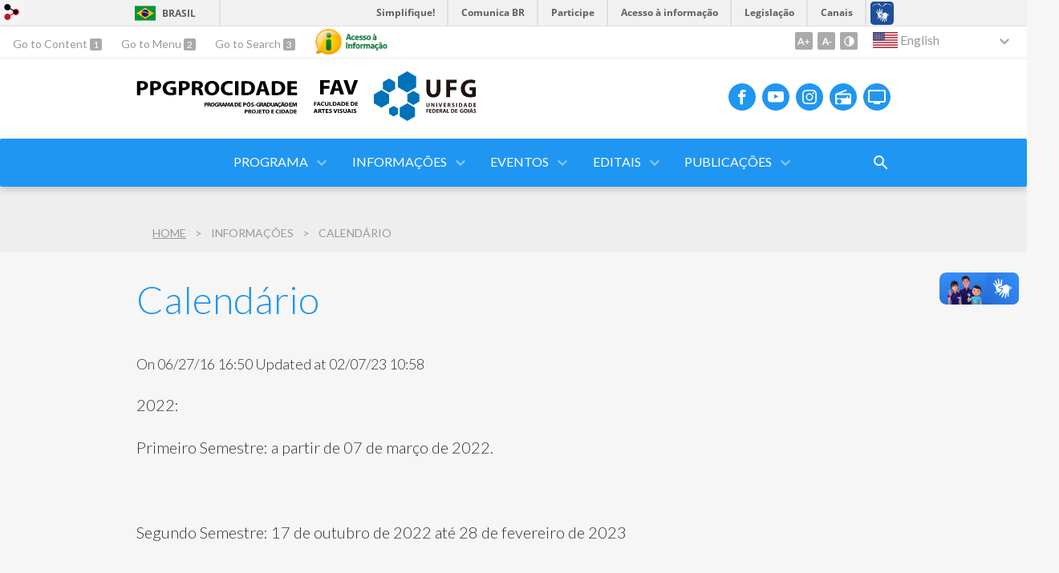

--- FILE ---
content_type: text/html; charset=utf-8
request_url: https://projetoecidade.fav.ufg.br/p/16221-calendario?atr=en&locale=en
body_size: 11034
content:
<!doctype html>
<html lang="en">
  <head>
    
    <title>Calendário | FAV - Programa de Pós-Graduação Projeto e Cidade</title>
    <meta charset="utf-8"/>
    <meta name="description" content=""/>
    <meta name="viewport" content="width=device-width, initial-scale=1">
    <!--[if lt IE 9]>
      <script src="//html5shim.googlecode.com/svn/trunk/html5.js"></script>
    <![endif]-->
    <meta name="csrf-param" content="authenticity_token" />
<meta name="csrf-token" content="4B/xIbmMZMbM76Pd55o9zC/vTRjsGltUS1pO+VP6DpGfOFpb3Mmlk62OvkcaxO9aNcdeUQcvixPQUfQi6KkdzQ==" />
    <meta property="og:title" content="Calendário | FAV - Programa de Pós-Graduação Projeto e Cidade" />

<meta property="og:site_name" content="FAV - Programa de Pós-Graduação Projeto e Cidade" />
<meta property="og:url" content="https://projetoecidade.fav.ufg.br/p/16221-calendario" />
<meta property="og:description" content="2022:
Primeiro Semestre: a partir de 07 de março de 2022.
 
Segundo Semestre: 17 de outubro de 2022 até 28 de fevereiro de 2023
 
2023:
Matrículas: Início de Abril.
Aulas a partir de 17 de abril de 2023.
Segundo semestre: 25 de setembro.
 " />
<meta property="og:locale" content="en" />

    <link rel="shortcut icon" type="image/x-icon" href="//files.cercomp.ufg.br/weby/assets/favicon-9a9bf20fac53da188e608eca938e48043347ae450ab68072747382dc616adcc7.ico" />
    <link rel="alternate" type="application/rss+xml" title="FAV - Programa de Pós-Graduação Projeto e Cidade - RSS" href="https://projetoecidade.fav.ufg.br/feed" />
    <link rel="alternate" type="application/atom+xml" title="FAV - Programa de Pós-Graduação Projeto e Cidade - ATOM" href="https://projetoecidade.fav.ufg.br/feed.atom" />
    <link rel="stylesheet" media="screen" href="//files.cercomp.ufg.br/weby/assets/webybar-5f6648178e05ddf4439b1b736c74e43b1a7a26e4d4ffe1445916ebc152b2fbb8.css" />
    <link rel="stylesheet" media="screen" href="//files.cercomp.ufg.br/weby/assets/weby-assets-4a873377bc93498c47498cf7566bf1da14127e9ed5c1e03fe2c9a97ebe680850.css" />
    <link rel="stylesheet" media="screen" href="//files.cercomp.ufg.br/weby/assets/auto_translate-84556a1b0beb5c4d846de94455844bbe5df3ca984c651ca4d03410e21d5fb27e.css" />
    <link rel="stylesheet" media="screen" href="//files.cercomp.ufg.br/weby/assets/menu_accessibility-a08ca4dd38cea8b5eaade8d0bfd70368f1538a5f053d9784e5d17ac33c2dae48.css" /><link rel="stylesheet" media="screen" href="//files.cercomp.ufg.br/weby/assets/menu_i18n-06e63992a32305f7f686d61152aef93b22a73ca1f093298f30c0676cf038ced2.css" /><link rel="stylesheet" media="screen" href="//files.cercomp.ufg.br/weby/assets/search_box-588f831838817d69ce7611ae9af802593793ff3d1642c5a35d293c04a6fe0774.css" /><link rel="stylesheet" media="screen" href="//files.cercomp.ufg.br/weby/assets/breadcrumb-861617ce53dc1f3c2adb4fb03f9ac19a77cfba70fc8e06f96cc44ba45dd17da6.css" />
    <link rel="stylesheet" media="screen" href="//files.cercomp.ufg.br/weby/assets/level2-5a573095d3c7be95a8dfa5cde4020ec8f7cece953c5a3c14f7b7fbcff5a87dfd.css" />
    



    <link rel="stylesheet" media="screen" href="" class="contrast-css " data-src="//files.cercomp.ufg.br/weby/assets/level2_contrast-163c549618ecf19474867af60b82e757013863894caff2f97860dbbb243aeee5.css" />
    
      <style type="text/css">
        :root {
          --main-color: #2096f3;
          --sub-color: #1978c2;
        }
      </style>
  </head>
  <body class="">
      <a id="weby_shortcut" title="Login" href="http://portais.ufg.br/login?back_url=https%3A%2F%2Fprojetoecidade.fav.ufg.br%2Fp%2F16221-calendario%3Fatr%3Den%26locale%3Den"><img src="//files.cercomp.ufg.br/weby/assets/weby-shortcut-1a5a9004da81162f034eff2fc7a06c396dfddb022021fd13958735cc25a4882f.png" /></a>

    <div class='first_place'>
      <div id="barra-brasil" style="background:#7F7F7F; height: 33px; padding:0 0 0 10px;display:block;">
  <ul id="menu-barra-temp" style="list-style:none;">
    <li style="display:inline; float:left;padding-right:10px; margin-right:10px; border-right:1px solid #EDEDED"><a href="http://brasil.gov.br" style="font-family:sans,sans-serif; text-decoration:none; color:white;">Portal do Governo Brasileiro</a></li>
    <li><a style="font-family:sans,sans-serif; text-decoration:none; color:white;" href="http://epwg.governoeletronico.gov.br/barra/atualize.html">Atualize sua Barra de Governo</a></li>
  </ul>
</div>
<section class="components_group_component accessibility-bar" id="component_71936">
      <nav class="menu_accessibility_component bar" id="component_71937">
    <div class="direct-access">
      <span><a class="goto-content" href="#content"> Go to Content </a><b aria-hidden="true">1</b></span>
      <span><a class="goto-menu" href="#component_47382"> Go to Menu </a><b aria-hidden="true">2</b></span>
      <span><a class="goto-search" href="#search"> Go to Search </a><b aria-hidden="true">3</b></span>
    </div>
      <div class="additional-content">
        <a class="ai-link" title="Acesso à Informação" href="https://sic.ufg.br/"><img alt="Logomarca Acesso à Informação" src="//files.cercomp.ufg.br/weby/assets/marca-ai-ffe165a85ae50dab3ca0bc880af4954264a511122f0453ee72137733423090c5.png" /></a>
      </div>
    <div class="access-actions">
        <span class='accessibility_font'>
          <button name="button" type="button" class="increase-font" title=" Increase font size "><span aria-hidden="true">A+</span></button>
          <button name="button" type="button" class="decrease-font" title=" Decrease font size "><span aria-hidden="true">A-</span></button>
        </span>
        <span class="accessibility_color">
          <button name="button" type="button" class="toggle-contrast" title=" Activate contrast mode " data-alt-title=" Deactivate contrast mode "><span aria-hidden="true">C</span></button>
        </span>
    </div>
  </nav>

  <input type="hidden" name="auto_translate_trigger" id="auto_translate_trigger" value="en" />
  <script>
    // Gambiarra pq o  não carrega a tempo
    function translateOnInit() {
      const atr_trigger = $('[name=auto_translate_trigger]');
      if (atr_trigger.length > 0){
        let locale = atr_trigger.val();
        setTimeout(function () {
          autoTranslate(locale);
        }, 100);
      }
    }

    function googleTranslateElementInit2() {
      const atr_trigger = $('[name=auto_translate_trigger]');
      if (atr_trigger.length > 0 && atr_trigger.val() == 'pt-BR') return;

      let t = new google.translate.TranslateElement({pageLanguage: 'pt', autoDisplay: false}, 'google_translate_element2');
      //console.log(t);
    }

    function autoTranslate(lang, tries) {
      if (lang == '' || tries > 5) return;
      if (lang == 'pt-BR') lang = 'pt';
      if (!tries) tries = 0;
      let tselect = $('#google_translate_element2 .goog-te-combo');
      let option = tselect.find('option[value='+lang+']');

      if (tselect.length == 0 || option.length == 0) {
        setTimeout(function () {
          autoTranslate(lang, tries + 1);
        }, 300);
      } else {
        tselect.val(lang);
        if (document.createEvent) {
          var c = document.createEvent("HTMLEvents");
          c.initEvent('change', true, true);
          tselect[0].dispatchEvent(c)
        } else {
          var c = document.createEventObject();
          tselect[0].fireEvent('onchange', c)
        }
      }
    }

    $(document).ready(translateOnInit);
  </script>

  <div id="google_translate_element2"></div>
  <script type="text/javascript" src="https://translate.google.com/translate_a/element.js?cb=googleTranslateElementInit2"></script>

<nav class="menu_i18n_component right" id="component_71938">
    <ul class="i18n_dropdown flag_name" >
      <li>
      <a class="locale-link" data-locale="en" href="/p/16221-calendario?atr=en&amp;locale=en"><img title=" English " class="flag" show_name="true" src="//files.cercomp.ufg.br/weby/assets/flags/estados-unidos-c7fa500603328b8809f48c23bd76206bbc4ef898060125ac98465371137a62b8.svg" /> <span class="lang-name"> English </span></a>
        <ul class="i18n_submenu">
            <li><a class="locale-link" data-locale="pt-BR" href="/p/16221-calendario?atr=pt-BR&amp;locale=pt-BR"><img title=" Portuguese (Brazil) " class="flag" show_name="true" src="//files.cercomp.ufg.br/weby/assets/flags/brasil-5e540161c2d276dc5d8903842b30aa53c6c173f74d924932f69d237231386178.svg" /> <span class="lang-name"> Portuguese (Brazil) </span></a></li>
            <li><a class="locale-link" data-locale="es" href="/p/16221-calendario?atr=es&amp;locale=es"><img title=" Spanish" class="flag" show_name="true" src="//files.cercomp.ufg.br/weby/assets/flags/espanha-12e0ff4964307367dbc0dbd4abbfc341df985e7015cd66627c8e940508a557da.svg" /> <span class="lang-name"> Spanish</span></a></li>
            <li><a class="locale-link" data-locale="fr" href="/p/16221-calendario?atr=fr&amp;locale=fr"><img title=" French " class="flag" show_name="true" src="//files.cercomp.ufg.br/weby/assets/flags/franca-a2cecd359791dc0c3e4f57282a757190e0c5d5a653747c44c884adcd8307e2ba.svg" /> <span class="lang-name"> French </span></a></li>
            <li><a class="locale-link" data-locale="zh-CN" href="/p/16221-calendario?atr=zh-CN&amp;locale=zh-CN"><img title=" Mandarin " class="flag" show_name="true" src="//files.cercomp.ufg.br/weby/assets/flags/china-0159423c2ca32e9b2d0f5612d7a5d6dbb78cd261aa4626bf4b13560c9467fd91.svg" /> <span class="lang-name"> Mandarin </span></a></li>
            <li><a class="locale-link" data-locale="it" href="/p/16221-calendario?atr=it&amp;locale=it"><img title=" Italian " class="flag" show_name="true" src="//files.cercomp.ufg.br/weby/assets/flags/italia-b2568613015984ad78c6fdc930bf12b1ed0ec3940dd678242335ef826f187bfa.svg" /> <span class="lang-name"> Italian </span></a></li>
            <li><a class="locale-link" data-locale="de" href="/p/16221-calendario?atr=de&amp;locale=de"><img title=" German " class="flag" show_name="true" src="//files.cercomp.ufg.br/weby/assets/flags/alemanha-d7de8f5580825a927ef057f14609053aa4d967d45d3a00ab80c89e4b9bc97072.svg" /> <span class="lang-name"> German </span></a></li>
        </ul>
      </li>
    </ul>
</nav>

</section>
    </div>
    <header>
      <section class="components_group_component header" id="component_71939">
  <div class="components_group_component container" id="component_71940">
  <figure class="image_component logo has-image" id="component_71941">
      <a target="_self" title="Página Inicial" href="https://projetoecidade.fav.ufg.br/"><img alt=" PPGPROCIDADE" style="" src="https://files.cercomp.ufg.br/weby/up/770/o/PPGPROCIDADES.svg?1658162598" /></a>
</figure><figure class="image_component logo has-image" id="component_71942">
      <a target="_self" href="https://fav.ufg.br/"><img alt="FAV UFG - Logo" title="FAV UFG - Logo" style="height:41px; " src="https://files.cercomp.ufg.br/weby/up/770/o/FAV_UFG_PRETA.svg?1658498740" /></a>
</figure><figure class="image_component ufg-logo has-image" id="component_71943">
      <a target="_self" title="Portal UFG" href="https://www.ufg.br"><img style="width:px; height:px; " data-contrast-src="//files.cercomp.ufg.br/weby/assets/level2/marca-ufg-white-ea3d0f2b1a799089540eacd1929fc973c4d208254d9555d4679b02b32671a51f.svg" alt="Logo da UFG" src="//files.cercomp.ufg.br/weby/assets/level2/marca-ufg-677b562915f50ba83e8e1516f068bde65a0e00330471068ad6320189ac9f140a.svg" /></a>
</figure><figure class="image_component social-toggle has-image" id="component_71944">
      <img style="width:px; height:px; " aria-hidden="true" src="//files.cercomp.ufg.br/weby/assets/level2/ic-social-a37ee21f1433c37126f747001bff4a13848220bce90f6e09d3fb111a7c58d413.svg" />
</figure><div class="components_group_component social-icons" id="component_71945">
  <figure class="image_component social-icon has-image" id="component_71947">
      <a target="_blank" href="https://pt-br.facebook.com/pg/PPGProjetoecidade/posts/"><img style="width:px; height:px; " aria-hidden="true" src="//files.cercomp.ufg.br/weby/assets/level2/ic-facebook-1526d46623787ef1b6ac2d819bcf33f5a091cde8e405586641c91db0345d1269.svg" /></a>
</figure><figure class="image_component social-icon has-image" id="component_71948">
      <a target="_blank" title="Youtube" href="https://www.youtube.com/channel/UC8zQGDj79UHv66pzMg5DCSQ"><img style="width:px; height:px; " aria-hidden="true" src="//files.cercomp.ufg.br/weby/assets/level2/ic-youtube-7d88448f97b37ead4e551c4631a0778f15fd0535aceaff0604282458e1f1f794.svg" /></a>
</figure><figure class="image_component social-icon has-image" id="component_71949">
      <a target="_blank" title="Instagram" href="https://www.instagram.com/ppg_projeto_e_cidade/"><img style="width:px; height:px; " aria-hidden="true" src="//files.cercomp.ufg.br/weby/assets/level2/ic-instagram-89025cf493d1344fc5bff9c9c6260a98ae1f3066aed879a3799d2baf2228c691.svg" /></a>
</figure><figure class="image_component social-icon has-image" id="component_71951">
      <a target="_blank" title="Rádio UFG" href="https://radio.ufg.br/p/8051-radio-ao-vivo"><img style="width:px; height:px; " aria-hidden="true" src="//files.cercomp.ufg.br/weby/assets/level2/ic-radio-ccb4be5e172bc681324652b6f2a50828af1e18a6708d066bd5ae42ff7966060e.svg" /></a>
</figure><figure class="image_component social-icon has-image" id="component_71952">
      <a target="_blank" title="TV UFG" href="http://www.tvufg.org.br"><img style="width:px; height:px; " aria-hidden="true" src="//files.cercomp.ufg.br/weby/assets/level2/ic-tv-db2d7784b45dd25701d29ddc3bb365e88ca361e87dfd1bdd64cc2769ae29772c.svg" /></a>
</figure>
</div>
</div><div class="components_group_component menu-bar" id="component_71953">
  <div class="components_group_component container" id="component_71954">
  <figure class="image_component menu-logo has-image" id="component_72232">
      <a target="_self" title="Página Inicial" href="https://projetoecidade.fav.ufg.br/"><img alt="Marca final branca" style="width:51px; height:20px; " src="https://files.cercomp.ufg.br/weby/up/770/o/Logo-PPGPC-branco-final-2.svg?1597779595" /></a>
</figure><figure class="image_component menu-logo has-image" id="component_72238">
      <a target="_self" href="https://fav.ufg.br/"><img alt=" FAV_UFG-branca-01.svg" title=" FAV_UFG-branca-01.svg" style="" src="https://files.cercomp.ufg.br/weby/up/770/o/FAV_UFG-branca-FINAL.svg?1597782225" /></a>
</figure><figure class="image_component menu-logo-ufg has-image" id="component_71956">
      <a target="_self" title="Portal UFG" href="https://www.ufg.br"><img style="width:px; height:px; " alt="Logo da UFG" src="//files.cercomp.ufg.br/weby/assets/level2/marca-ufg-white-ea3d0f2b1a799089540eacd1929fc973c4d208254d9555d4679b02b32671a51f.svg" /></a>
</figure><div class="blank_component menu-mobile" id="component_71957">
    <button class="menu-handle"><span class="icon"></span><span>Menu</span></button>
</div><nav class="menu_component " id="component_71958">
    <ul class="menu-res dropdown" role="menu"><li id="menu_item_32550" class="sub"><a role="button" title="" target="" class="empty-href" href="javascript:void(0);">PROGRAMA</a><ul class="menu-res submenu"><li id="menu_item_53209" class=""><a title="" target="" class="" href="/p/33157-apresentacao">Apresentação</a></li><li id="menu_item_60425" class=""><a title="" target="" class="" href="/p/39905-conheca-o-ppgpc">Conheça o PPGPROCIDADE</a></li><li id="menu_item_33415" class=""><a title="" target="" class="" href="/p/16215-area-de-concentracao-e-linhas-de-pesquisa">Área de concentração e Linhas de Pesquisa</a></li><li id="menu_item_33418" class=""><a title="Corpo docente" target="" class="" href="/p/16218-corpo-docente">Corpo Docente</a></li><li id="menu_item_45568" class="sub"><a role="button" title="" target="" class="empty-href" href="javascript:void(0);">Corpo Discente</a><ul class="menu-res submenu"><li id="menu_item_45574" class=""><a title="Corpo discente ativo e respectivos orientadores" target="" class="" href="https://projetoecidade.fav.ufg.br/p/27169-corpo-discente">Ativos</a></li><li id="menu_item_45576" class=""><a title="" target="" class="" href="/p/16377-dissertacoes">Egressos</a></li><li id="menu_item_66858" class=""><a title="" target="" class="" href="/p/46651-bolsistas">Bolsistas</a></li></ul></li><li id="menu_item_33424" class=""><a title="" target="" class="" href="/p/16222-informacoes-e-regulamento">Regulamento</a></li><li id="menu_item_58618" class="sub"><a role="button" title="" target="" class="empty-href" href="javascript:void(0);">Projetos de Pesquisa</a><ul class="menu-res submenu"><li id="menu_item_58619" class=""><a title="" target="" class="" href="/p/38104-principais-projetos-de-pesquisa-historia-e-teoria-da-arquitetura-e-da-cidade">Linha de pesquisa: HISTÓRIA E TEORIA DA ARQUITETURA E DA CIDADE</a></li><li id="menu_item_58620" class=""><a title="" target="" class="" href="/p/38105-principais-projetos-de-pesquisa-processos-e-tecnologias-de-projeto-e-planejamento">Linha de pesquisa: PROCESSOS E TECNOLOGIAS DE PROJETO E PLANEJAMENTO</a></li></ul></li><li id="menu_item_58615" class="sub"><a role="button" title="" target="" class="empty-href" href="javascript:void(0);">Avaliação CAPES</a><ul class="menu-res submenu"><li id="menu_item_58616" class=""><a title="" target="" class="" href="/p/38101-avaliacao-quadrienal-2017">Avaliação Quadrienal 2017</a></li></ul></li><li id="menu_item_58930" class=""><a title="" target="" class="" href="/p/38103-auto-avaliacao-ppgpc">Auto Avaliação</a></li><li id="menu_item_33423" class=""><a title="Contato " target="" class="" href="/p/16220-contato">Contato</a></li><li id="menu_item_79000" class=""><a title="" target="" class="" href="/p/57422-atas-de-reuniao">Atas de Reunião</a></li></ul></li><li id="menu_item_32556" class="sub"><a role="button" title="" target="" class="empty-href" href="javascript:void(0);">INFORMAÇÕES</a><ul class="menu-res submenu"><li id="menu_item_67184" class=""><a title="" target="" class="" href="/p/46965-guia-do-aluno-ppgprocidade">Guia do Aluno do PPGPROCIDADE</a></li><li id="menu_item_32559" class="current_page"><a title="Calendário" target="" class="" href="/p/16221-calendario">Calendário</a></li><li id="menu_item_33419" class=""><a title="Disciplinas e Ementas" target="" class="" href="/p/46798-disciplinas-e-ementas">Disciplinas e Ementas</a></li><li id="menu_item_33421" class="sub"><a role="button" title="Oferta de Discilpinas" target="" class="empty-href" href="javascript:void(0);">Ofertas de Disciplinas</a><ul class="menu-res submenu"><li id="menu_item_77506" class=""><a title="" target="" class="" href="/p/56077-oferta-de-disciplinas-2025-2">Disciplinas ofertadas em  2025/2</a></li><li id="menu_item_73925" class=""><a title="" target="" class="" href="/p/53032-oferta-de-disciplinas-2025-1">Disciplinas ofertadas em  2025/1</a></li><li id="menu_item_71249" class=""><a title="" target="" class="" href="/p/50887-oferta-de-disciplinas-2024-2">Disciplinas ofertadas em  2024/2</a></li><li id="menu_item_69243" class=""><a title="" target="" class="" href="/p/48887-oferta-de-disciplinas-2024-1">Disciplinas ofertadas em  2024/1</a></li><li id="menu_item_67191" class=""><a title="" target="" class="" href="/p/46981-oferta-de-disciplinas-2023-2">Disciplinas ofertadas em  2023/2</a></li><li id="menu_item_65805" class=""><a title="" target="" class="" href="/p/45349-oferta-de-disciplinas-2023-1">Disciplinas ofertadas em 2023/1</a></li><li id="menu_item_64114" class=""><a title="" target="" class="" href="/p/43590-oferta-de-disciplinas-2022-2">Disciplinas ofertadas em 2022/2</a></li><li id="menu_item_61343" class=""><a title="" target="" class="" href="/p/41104-oferta-de-disciplinas-2022-1">Disciplinas ofertadas em 2022/1</a></li><li id="menu_item_59111" class=""><a title="" target="" class="" href="/p/38640-oferta-de-disciplinas-2021-2">Disciplinas ofertadas em 2021/2</a></li><li id="menu_item_56822" class=""><a title="" target="" class="" href="/p/36095-oferta-de-disciplinas-2021-1">Disciplinas ofertadas em 2021/1</a></li><li id="menu_item_51435" class=""><a title="" target="" class="" href="/p/31667-oferta-de-disciplinas-2020-1">Disciplinas ofertadas em 2020/1</a></li><li id="menu_item_49505" class=""><a title="" target="" class="" href="/p/29775-oferta-de-disciplinas-2019-2">Disciplinas ofertadas em 2019/2</a></li><li id="menu_item_45548" class=""><a title="" target="" class="" href="https://projetoecidade.fav.ufg.br/p/27151-oferta-de-disciplinas-2019-1">Disciplinas ofertadas em 2019/1 </a></li><li id="menu_item_40846" class=""><a title="" target="" class="" href="/n/103267-oferta-de-disciplinas-2018-1-e-data-de-realizacao-das-matriculas">Disciplinas ofertadas em 2018/1</a></li><li id="menu_item_37978" class=""><a title="" target="" class="" href="https://projetoecidade.fav.ufg.br/n/98203-oferta-de-disciplinas-2017-2-mestrado-em-projeto-e-cidade">Disciplinas  ofertadas em 2017/2</a></li><li id="menu_item_37981" class=""><a title="" target="" class="" href="https://projetoecidade.fav.ufg.br/n/94978-matriculas-e-oferta-de-disciplinas-2017-1">Disciplinas ofertadas em 2017/1</a></li><li id="menu_item_33422" class=""><a title="Disciplinas ofertadas em 2016/2" target="" class="" href="/p/16514-disciplinas-ofertadas-em-2016">Disciplinas ofertadas em 2016/2</a></li></ul></li><li id="menu_item_32679" class=""><a title="Formulários e requerimentos administrativos" target="" class="" href="/p/16376-formularios">Formulários</a></li><li id="menu_item_58423" class=""><a title="" target="" class="" href="https://ppgau.ufba.br/dinter-0">Dinter</a></li><li id="menu_item_60077" class=""><a title="" target="" class="" href="/p/39538-como-participar-do-ppgprocidade">Como participar do PPGPROCIDADE</a></li><li id="menu_item_61342" class=""><a title="" target="" class="" href="/p/41103-assinatura-do-ppg-publicacoes-no-site-e-nas-redes-sociais">Assinatura do PPG e publicações</a></li><li id="menu_item_67053" class=""><a title="" target="" class="" href="/p/16219-disciplinas-e-ementas-ate-2022">Disciplinas e Ementas (até 2022)</a></li></ul></li><li id="menu_item_33034" class="sub"><a role="button" title="" target="" class="empty-href" href="javascript:void(0);">EVENTOS</a><ul class="menu-res submenu"><li id="menu_item_55153" class=""><a title="" target="" class="" href="/p/16859-eventos-realizados">Eventos promovidos pelo Programa</a></li><li id="menu_item_55154" class="sub"><a role="button" title="" target="" class="empty-href" href="javascript:void(0);">Bancas</a><ul class="menu-res submenu"><li id="menu_item_80566" class=""><a title="" target="" class="" href="https://docs.google.com/spreadsheets/d/1QWDb3ZxXNANFSZjHUIgszSO2zYcchG_E__DxTmxiiR8/edit?usp=sharing">Bancas 2026</a></li><li id="menu_item_74917" class=""><a title="" target="_blank" class="" href="https://docs.google.com/spreadsheets/d/1lPV5CB1oJKWqHaXe57GtTzO_k7T16lQR85vNG1va6X0/edit?usp=sharing">Bancas 2025</a></li><li id="menu_item_65991" class=""><a title="" target="" class="" href="/n/168075-bancas-de-defesa-2023-1">Bancas 2023</a></li><li id="menu_item_57914" class=""><a title="" target="" class="" href="/p/37415-bancas-2021">Bancas 2021</a></li><li id="menu_item_55155" class=""><a title="" target="" class="" href="/n/123635-bancas-de-defesa-e-qualificacao-2020">Bancas 2020</a></li></ul></li><li id="menu_item_58494" class=""><a title="" target="" class="" href="/p/38014-participacoes-em-eventos-externos">Participações em eventos externos</a></li><li id="menu_item_58929" class=""><a title="" target="" class="" href="/p/38377-divulgacao-cientifica">Divulgação Científica</a></li></ul></li><li id="menu_item_33911" class="sub"><a role="button" title="" target="" class="empty-href" href="javascript:void(0);">EDITAIS</a><ul class="menu-res submenu"><li id="menu_item_79156" class=""><a title="" target="" class="" href="/n/193549-edital-de-mestrado-2025-ppg-em-projeto-e-cidade">Processo Seletivo Turma 2026/1 - Edital 001/2025</a></li><li id="menu_item_71780" class=""><a title="" target="" class="" href="/n/183314-edital-de-mestrado-001-2024-ppgprocidade">Processo Seletivo Turma 2025/1 - Edital 001/2024</a></li><li id="menu_item_67101" class=""><a title="" target="" class="" href="/n/171593-edital-de-mestrado-001-2023-ppgprocidade">Processo Seletivo Turma 2024/1 - Edital 001/2023</a></li><li id="menu_item_64703" class=""><a title="" target="" class="" href="/p/44339-turma-2023-1-edital-de-mestrado-002-2022">Processo Seletivo Turma 2023/1 - Edital 002/2022</a></li><li id="menu_item_63630" class=""><a title="" target="" class="" href="/p/42903-edital-de-mestrado-001-2022">Processo Seletivo Turma 2023/1 - Edital 001/2022</a></li><li id="menu_item_59366" class=""><a title="" target="" class="" href="/n/143380-edital-de-selecao-de-mestrado-projeto-e-cidade-002-2021">Processo Seletivo Turma 2022/1</a></li><li id="menu_item_55247" class="sub"><a title="" target="" class="" href="/n/132823-edital-mestrado-projeto-e-cidade-002-2020">Processo Seletivo Turma 2021/1</a><ul class="menu-res submenu"><li id="menu_item_55248" class=""><a title="" target="" class="" href="/n/132823-edital-mestrado-projeto-e-cidade-002-2020">Edital do Processo Seletivo Turma 2021/1</a></li><li id="menu_item_55279" class=""><a title="" target="" class="" href="/p/34933-resultado-preliminar-das-solicitacoes-de-isencoes-de-pagamento-de-inscricao-via-cadunico">Resultado preliminar das solicitações de isenções de inscrição</a></li><li id="menu_item_55303" class=""><a title="" target="" class="" href="/p/34950-resultado-das-solicitacoes-de-impugnacao-do-edital">Resultado das solicitações de impugnação do edital</a></li><li id="menu_item_55397" class=""><a title="" target="" class="" href="/p/35054-resultado-final-das-solicitacoes-de-isencoes-de-pagamento-de-inscricao-via-cadunico">Resultado Final das Solicitações de Isenções de Inscrição</a></li><li id="menu_item_55460" class=""><a title="" target="" class="" href="/p/35104-resultado-preliminar-da-homologacao-das-inscricoes-selecao-turma-2021-1">Resultado preliminar da homologação das inscrições</a></li><li id="menu_item_55543" class=""><a title="" target="" class="" href="/p/35172-resultado-final-da-homologacao-das-inscricoes-selecao-turma-2021-1">Resultado final da homologação das inscrições</a></li><li id="menu_item_55545" class=""><a title="" target="" class="" href="/p/35174-comissao-de-selecao-do-processo-seletivo-para-a-turma-2021-1">Comissão de Seleção do Processo Seletivo</a></li><li id="menu_item_55627" class=""><a title="" target="" class="" href="/p/35185-resultado-preliminar-da-1-fase-suficiencia-em-lingua-estrangeira-selecao-turma-2021-1">Resultado preliminar de suficiência em língua estrangeira</a></li><li id="menu_item_55665" class=""><a title="" target="" class="" href="/p/35199-resultado-final-da-comissao-de-selecao-do-processo-seletivo-para-a-turma-2021-1">Resultado Final da Comissão de Seleção do Processo Seletivo</a></li><li id="menu_item_55805" class=""><a title="" target="" class="" href="/p/35237-resultado-final-da-1-fase-suficiencia-em-lingua-estrangeira-selecao-turma-2021-1">Resultado final da 1ª fase – suficiência em língua estrangeira</a></li><li id="menu_item_55848" class=""><a title="" target="" class="" href="/p/35266-datas-do-exame-oral-turma-2021-1">Horários do Exame Oral</a></li><li id="menu_item_56158" class=""><a title="" target="" class="" href="/p/35483-resultado-preliminar-da-2-fase-avaliacao-do-projeto-de-pesquisa-e-exame-oral-selecao-turma-2021-1">Resultado preliminar da 2ª fase – Avaliação do projeto de pesquisa e exame oral</a></li><li id="menu_item_56254" class=""><a title="" target="" class="" href="/p/35559-resultado-final-da-2-fase-avaliacao-do-projeto-de-pesquisa-e-exame-oral-selecao-turma-2021-1">Resultado final da 2ª fase – Avaliação do projeto de pesquisa e exame oral</a></li><li id="menu_item_56271" class=""><a title="" target="" class="" href="/p/35575-resultado-preliminar-da-3-fase-analise-e-pontuacao-do-curriculo-cl-selecao-turma-2021-1">Resultado preliminar da 3ª fase – análise e pontuação do currículo (cl)</a></li><li id="menu_item_56342" class=""><a title="" target="" class="" href="/p/35638-resultado-final-da-3-fase-analise-e-pontuacao-do-curriculo-cl-selecao-turma-2021-1">Resultado final da 3ª fase – análise e pontuação do currículo (cl)</a></li><li id="menu_item_56371" class=""><a title="" target="" class="" href="/p/35660-resultado-preliminar-do-processo-seletivo-selecao-turma-2021-1">Resultado preliminar do processo seletivo</a></li><li id="menu_item_56430" class=""><a title="" target="" class="" href="/p/35730-resultado-final-do-processo-seletivo-selecao-turma-2021-1">Resultado final do processo seletivo</a></li></ul></li><li id="menu_item_51665" class="sub"><a title="" target="" class="" href="/n/123184-edital-mestrado-projeto-e-cidade-2020">Processo Seletivo Turma 2020/2</a><ul class="menu-res submenu"><li id="menu_item_55255" class=""><a title="" target="" class="" href="https://projetoecidade.fav.ufg.br/n/132822-cancelamento-do-edital-001-2020">Cancelamento do Edital 001/2020</a></li><li id="menu_item_51683" class=""><a title="" target="" class="" href="/n/123184-edital-mestrado-projeto-e-cidade-2020">Edital do Processo Seletivo Turma 2020/2</a></li><li id="menu_item_51667" class=""><a title="" target="" class="" href="/p/31835-resultado-de-solicitacoes-de-isencao-de-inscricao">Resultado de solicitações de isenção de inscrição</a></li><li id="menu_item_51682" class=""><a title="" target="" class="" href="/p/31845-retificacao-1-resultado-de-solicitacoes-de-isencao-de-inscricao">Retificação 1 - Resultado de solicitações de isenção de inscrição</a></li><li id="menu_item_51982" class=""><a title="" target="" class="" href="/n/124331-palestra-como-estruturar-um-projeto-de-pesquisa-sala-22-fav">Palestra: “Como estruturar um projeto de pesquisa”</a></li><li id="menu_item_51986" class=""><a title="" target="" class="" href="/p/32075-comissao-de-selecao-do-processo-seletivo-para-a-turma-2020-2">Comissão de Seleção do Processo Seletivo para a turma 2020/2 </a></li><li id="menu_item_52043" class=""><a title="" target="" class="" href="/p/32125-resultado-da-homologacao-das-inscricoes-para-a-turma-2020-2">Resultado da Homologação das inscrições para a turma 2020/2</a></li><li id="menu_item_52179" class=""><a title="" target="" class="" href="/n/125021-retificacao-001-edital-de-selecao-no-001-2020">Retificação 001 - Edital de Seleção no 001/2020 </a></li></ul></li><li id="menu_item_47665" class="sub"><a role="button" title="" target="" class="empty-href" href="javascript:void(0);">Processo Seletivo Turma 2019/2</a><ul class="menu-res submenu"><li id="menu_item_47666" class=""><a title="" target="" class="" href="https://projetoecidade.fav.ufg.br/n/115331-edital-processo-seletivo-2019">Edital do Processo Seletivo Turma 2019/2</a></li><li id="menu_item_48050" class=""><a title="" target="" class="" href="/p/28678-portaria-de-nomeacao-da-comissao-de-selecao-do-processo-seletivo-turma-2019-2">Portaria de Nomeação da Comissão de Seleção do Processo Seletivo Turma 2019/2</a></li><li id="menu_item_48221" class=""><a title="" target="" class="" href="/p/28788-resultado-das-solicitacoes-de-isencao-de-pagamento-de-inscricao-via-cadunico">Resultado das Solicitações de Isenção de Pagamento de Inscrição via CADÚNICO</a></li><li id="menu_item_48423" class=""><a title="turma 2019/2" target="" class="" href="/p/28901-resultado-da-homologacao-das-inscricoes">Resultado da homologação das inscrições</a></li><li id="menu_item_48494" class=""><a title="Primeira fase" target="" class="" href="/n/116897-horario-e-local-da-prova-de-conhecimento-especifico">Local de Prova de Conhecimento Específico</a></li><li id="menu_item_48683" class=""><a title="Turma 2019/2" target="" class="" href="/p/29267-resultado-preliminar-das-provas-de-conhecimento-especifico-turma-2019-2">Resultado preliminar das provas de conhecimento específico</a></li><li id="menu_item_48757" class=""><a title="" target="" class="" href="/p/29300-resultado-final-das-provas-de-conhecimento-especifico-turma-2019-2">Resultado final das provas de conhecimento específico</a></li><li id="menu_item_48785" class=""><a title="" target="" class="" href="/p/29322-local-de-realizacao-do-exame-oral">Local de realização do exame oral</a></li><li id="menu_item_49207" class=""><a title="" target="" class="" href="/p/29531-resultado-preliminar-da-2-e-da-3-fases-turma-2019-2">Resultado preliminar da 2ª e da 3ª fases</a></li><li id="menu_item_49349" class=""><a title="" target="" class="" href="/p/29635-resultado-final-da-segunda-fase-e-da-terceira-fase">Resultado Final da 2ª e 3ª fases</a></li><li id="menu_item_49350" class=""><a title="" target="" class="" href="/p/29637-resultado-preliminar-da-4-fase">Resultado Preliminar da 4ª Fase</a></li><li id="menu_item_49351" class=""><a title="" target="" class="" href="/p/29638-resultado-preliminar-de-classificacao">Resultado Preliminar de Classificação</a></li><li id="menu_item_49422" class=""><a title="" target="" class="" href="/p/29706-resultado-final-de-classificacao">Resultado Final de Classificação</a></li></ul></li><li id="menu_item_43404" class="sub"><a role="button" title="Processo seletivo turma 2019/1" target="" class="empty-href" href="javascript:void(0);">Processo seletivo turma 2019/1</a><ul class="menu-res submenu"><li id="menu_item_44000" class=""><a title="" target="" class="" href="/p/25857-portaria-de-nomeacao-da-comissao-de-selecao-do-processo-seletivo-turma-2019-1">Portaria de Nomeação da Comissão de Seleção do Processo Seletivo  Turma 2019/1</a></li><li id="menu_item_43405" class=""><a title="Edital do Processo seletivo turma 2019-1" target="" class="" href="/p/25349-edital-do-processo-seletivo-turma-2019-1">Edital do Processo seletivo turma 2019-1</a></li><li id="menu_item_43508" class=""><a title="Errata nº 01 ao Edital do Processo seletivo turma 2019-1" target="" class="" href="/p/25442-errata-n-01-processo-seletivo-ppgpc-fav-ufg-turma-2019-1">Errata nº 01 ao Edital do Processo seletivo turma 2019-1</a></li><li id="menu_item_43833" class=""><a title="" target="" class="" href="/p/25734-errata-n-02-processo-seletivo-ppgpc-fav-ufg-turma-2019-1">Errata nº 02 ao Edital do Processo seletivo turma 2019-1</a></li><li id="menu_item_43914" class=""><a title="Resultado isenção de taxa - seleção turma 2019/1" target="" class="" href="/p/25816-resultado-isencao-de-taxa-selecao-turma-2019-1">Resultado isenção de taxa - seleção turma 2019/1</a></li><li id="menu_item_44243" class=""><a title="Local de realização das provas" target="" class="" href="/p/26055-selecao-turma-2019-1-local-de-provas">Local de realização das provas</a></li><li id="menu_item_44457" class=""><a title="Resultado Preliminar da 1ª fase - Turma 2019/1" target="" class="" href="/p/26229-resultado-preliminar-da-1-fase-turma-2019-1">Resultado Preliminar da 1ª fase - Turma 2019/1</a></li><li id="menu_item_44582" class=""><a title="Resultado final 1ª fase - seleção turma 2019/1 PPGPC/FAV/UFG" target="" class="" href="/p/26332-resultado-final-1-fase-selecao-turma-2019-1-ppgpc-fav-ufg">Resultado final 1ª fase - seleção turma 2019/1 PPGPC/FAV/UFG</a></li><li id="menu_item_44768" class=""><a title="Resultado preliminar 2ª fase - Seleção turma 2019/1" target="" class="" href="/p/26596-resultado-preliminar-2-fase-selecao-2019-1">Resultado preliminar 2ª fase - Seleção turma 2019/1</a></li><li id="menu_item_44827" class=""><a title="Resultado final 2ª fase - seleção turma 2019/1 PPGPC/FAV/UFG" target="" class="" href="/p/26662-resultado-final-2-fase-selecao-turma-2019-1-ppgpc-fav-ufg">Resultado final 2ª fase - seleção turma 2019/1 PPGPC/FAV/UFG</a></li><li id="menu_item_44838" class=""><a title="Resultado Preliminar da 3ª fase e Final - Seleção turma 2019/1 PPGPC/FAV/UFG " target="" class="" href="/p/26666-resultado-preliminar-da-3-fase-e-final-selecao-turma-2019-1">Resultado Preliminar da 3ª fase e de Classificação - Seleção turma 2019/1 PPGPC/FAV/UFG </a></li><li id="menu_item_44894" class=""><a title="Resultado final - seleção turma 2019/1 PPGPC/FAV/UFG" target="" class="" href="/p/26716-resultado-final-selecao-turma-2019-1-ppgpc-fav-ufg">Resultado final - seleção turma 2019/1 PPGPC/FAV/UFG</a></li></ul></li><li id="menu_item_38782" class="sub"><a role="button" title="" target="" class="empty-href" href="javascript:void(0);">Processo seletivo turma 2018/1</a><ul class="menu-res submenu"><li id="menu_item_38783" class=""><a title="" target="" class="" href="/n/99500-edital-de-selecao-n-001-2017-turma-2018-1">Edital nº 001/2017 - seleção turma 2018/1</a></li><li id="menu_item_39123" class=""><a title="" target="" class="" href="/n/99905-errata-n-01-2017-processo-seletivo-ppgpc-fav-ufg-turma-2018-1">Errata nº 01/2017 ao Edital nº 01/2017  de seleção - PPGPC/FAV/UFG  turma 2018/1</a></li><li id="menu_item_39382" class=""><a title="" target="" class="" href="/n/100626-resultado-isencao-de-taxa-selecao-turma-2018-1">Resultado isenção de taxa - seleção turma 2018/1 </a></li><li id="menu_item_39453" class=""><a title="" target="" class="" href="/n/100832-resultado-inscricoes-homologadas-selecao-turma-2018-1">Resultado - inscrições homologadas - Seleção turma 2018/1 PPGPC/FAV/UFG</a></li><li id="menu_item_39481" class=""><a title="" target="" class="" href="/n/100426-selecao-turma-2018-1-retificacao-do-edital-n-001-2017">Retificação Edital nº 001/2017 - seleção turma 2018/1</a></li><li id="menu_item_39482" class=""><a title="" target="" class="" href="/n/100951-resultado-final-inscricoes-homologadas-selecao-turma-2018-1">Resultado FINAL inscrições homologadas - seleção turma 2018/1</a></li><li id="menu_item_39502" class=""><a title="" target="" class="" href="/n/101020-selecao-turma-2018-1-candidatos-dispensados-da-prova-de-linguas">Candidatos dispensados da prova de línguas</a></li><li id="menu_item_39503" class=""><a title="" target="" class="" href="/n/101021-selecao-turma-2018-1-local-de-provas">Local de realização das provas</a></li><li id="menu_item_39522" class=""><a title="" target="" class="" href="/n/101065-selecao-turma-2018-1-errata-relacao-de-candidatos-dispensados-da-prova-de-linguas">Seleção 2018/1 - ERRATA relação de candidatos dispensados da prova de línguas</a></li><li id="menu_item_39697" class=""><a title="" target="" class="" href="/n/101393-resultado-selecao-2018-1-prova-de-linguas-e-prova-de-conhecimentos-especificos">Resultados - prova de línguas e prova de conhecimentos específicos - turma 2018/1</a></li><li id="menu_item_39743" class=""><a title="" target="" class="" href="/n/101528-resultado-final-1-fase-selecao-2018-1-ppgpc-fav-ufg">Resultado final 1ª fase - seleção turma 2018/1 PPGPC/FAV/UFG</a></li><li id="menu_item_39799" class=""><a title="" target="" class="" href="/n/101743-resultado-preliminar-2-fase-selecao-2018-1">Resultado preliminar 2ª fase - Seleção turma 2018/1</a></li><li id="menu_item_39800" class=""><a title="" target="" class="" href="/up/770/o/PORTARIA_N%C2%BA_02_DE_11_DE_SETEMBRO_DE_2017_-_COMISS%C3%83O_DE_SELE%C3%87%C3%83O_-_TURMA_2018-1.RETIFICADA_(2).pdf">Comissão de seleção turma 2018/1 - membros</a></li><li id="menu_item_39839" class=""><a title="" target="" class="" href="/n/101868-selecao-turma-2018-1-ppgpc-fav-ufga-resultado-final-2-fase">Resultado final 2ª fase - seleção turma 2018/1 PPGPC/FAV/UFG</a></li><li id="menu_item_39840" class=""><a title="" target="" class="" href="/n/101870-selecao-turma-2018-1-ppgpc-fav-ufga-cronograma-de-entrevistas">Cronograma de realização das entrevistas - TURMA 2018/1</a></li><li id="menu_item_39850" class=""><a title="" target="" class="" href="/n/101955-retificacao-n-02-edital-n-001-2017-selecao-turma-2018-1">Retificação nº 02- edital 001-2017 - PPGPC 2018-1</a></li><li id="menu_item_39883" class=""><a title="" target="" class="" href="/n/102060-resultado-preliminar-3-fase-selecao-turma-2018-1">Resultado Preliminar 3ª fase - Seleção turma 2018/1 PPGPC/FAV/UFG </a></li><li id="menu_item_39933" class=""><a title="" target="" class="" href="/n/102206-resultado-final-selecao-turma-2018-1-ppgpc-fav-ufga">Resultado final - seleção turma 2018/1 PPGPC/FAV/UFG</a></li></ul></li></ul></li><li id="menu_item_50335" class="sub"><a role="button" title="" target="" class="empty-href" href="javascript:void(0);">PUBLICAÇÕES</a><ul class="menu-res submenu"><li id="menu_item_50336" class="sub"><a role="button" title="" target="" class="empty-href" href="javascript:void(0);">Anais:</a><ul class="menu-res submenu"><li id="menu_item_51366" class=""><a title="" target="" class="" href="/p/31538-1-seminario-nacional-pensando-o-projeto-pensando-a-cidade">1° Seminário Nacional: Pensando o Projeto Pensando a Cidade.</a></li><li id="menu_item_50337" class=""><a title="" target="" class="" href="/p/30600-2-seminario-nacional-pensando-o-projeto-pensando-a-cidade">2° Seminário Pensando o Projeto, Pensando a Cidade</a></li><li id="menu_item_65644" class=""><a title="" target="" class="" href="/p/45191-iii-seminario-nacional-pensando-o-projeto-pensando-a-cidade">III Seminário Nacional Pensando o Projeto Pensando a Cidade</a></li><li id="menu_item_55141" class=""><a title="" target="" class="" href="/p/34728-seppas-2017">SEPPAS 2017</a></li><li id="menu_item_51748" class=""><a title="" target="" class="" href="/p/31903-seppas-2019">SEPPAS 2019</a></li><li id="menu_item_64601" class=""><a title="" target="" class="" href="/p/44157-seppas-2021">SEPPAS 2021</a></li></ul></li><li id="menu_item_51183" class=""><a title="" target="" class="" href="/p/34648-livros-ppgpc">Livros</a></li><li id="menu_item_51179" class=""><a title="" target="" class="" href="https://www.revistas.ufg.br/revjat/index">Revista Jatobá</a></li><li id="menu_item_32680" class=""><a title="" target="" class="" href="/p/16377-dissertacoes">Dissertações</a></li></ul></li></ul>
</nav>
<div class="search_box_component right" style="width: 100%;" id="component_71959">
  <form class="form_search" action="/search" accept-charset="UTF-8" method="get"><input name="utf8" type="hidden" value="&#x2713;" />
    <input type="search" name="search" id="search" placeholder=" Search " />
      <input type="submit" name="commit" value=" Search " data-disable-with=" Search " />
</form></div>
<div class="blank_component search-toggle" id="component_78362">
    <button type="button" title="Abrir formulário de pesquisa" data-alt-title="Fechar formulário de pesquisa"></button>
</div>
</div>
</div>
</section>  <nav class="breadcrumb_component" aria-label="Site hierarchy" id="component_71960">
    <ol>
      
      <li class="breadcrumb-home">
        <a href="/">Home</a><span class="breadcrumb-divider"></span>
      </li>
            <li>INFORMAÇÕES<span class="breadcrumb-divider"></span></li>
        <li aria-current="location">Calendário</li>
    </ol>
  </nav>

    </header>
    <section id="content">
      
<article class="page-show">
  
  <header>
      <h1>Calendário</h1>
  </header>
    <div class="page-details details">
        <span class="date created"> On  06/27/16 16:50 </span>
        <span class="date"> Updated at  02/07/23 10:58 </span>
    </div>
  
  <div class="body" class="">
  <p>2022:</p>
<p>Primeiro Semestre: a partir de 07 de março de 2022.</p>
<p> </p>
<p>Segundo Semestre: 17 de outubro de 2022 até 28 de fevereiro de 2023</p>
<p> </p>
<p>2023:</p>
<p>Matrículas: Início de Abril.</p>
<p>Aulas a partir de 17 de abril de 2023.</p>
<p>Segundo semestre: 25 de setembro.</p>
<p> </p>
</div>


  
  <div style="margin-top: 8px;" class="actions">
    
      <a href="/pages"><i class="fa fa-list" aria-hidden="true"></i>  List all </a>
      <a href="javascript:history.back()"><i class="fa fa-chevron-left" aria-hidden="true"></i>  Back </a>
  </div>
</article>

    </section>
    <footer>
      <section class="components_group_component footer" id="component_71999">
  <div class="components_group_component container" id="component_72000">
  <figure class="image_component ufg-logo has-image" id="component_72002">
      <a target="_self" title="Portal UFG" href="https://www.ufg.br"><img style="width:px; height:px; " data-contrast-src="//files.cercomp.ufg.br/weby/assets/level2/marca-ufg-white-ea3d0f2b1a799089540eacd1929fc973c4d208254d9555d4679b02b32671a51f.svg" alt="Logo da UFG" src="//files.cercomp.ufg.br/weby/assets/level2/marca-ufg-677b562915f50ba83e8e1516f068bde65a0e00330471068ad6320189ac9f140a.svg" /></a>
</figure>
</div><div class="components_group_component container" id="component_72003">
  <div class="text_component address" id="component_72004">
   <p><span>Faculdade de Artes Visuais - UFG - Universidade Federal de Goiás</span></p>
<p><span>CNPJ: 01567601/0001-43</span></p>
<p><span>Avenida Esperança s/n, Câmpus Samambaia.</span></p>
<p><span>CEP 74690-900 Goiânia - Goiás - Brasil.</span></p>
<p><span>Fone: +55 (62) 3521.1413</span></p>
<p><span>E-mail: </span><span><a href="mailto:projetoecidade@gmail.com">projetoecidade.fav@ufg.br</a></span></p>
</div>
<nav class="menu_component " id="component_72005">
    <ul class="menu-res dropdown" role="menu"></ul>
</nav>

</div><div class="components_group_component bottom" id="component_72006">
  <figure class="image_component  has-image" id="component_72007">
      <a target="_blank" title="Portal Acesso à Informação" href="https://sic.ufg.br"><img style="width:px; height:px; " data-contrast-src="//files.cercomp.ufg.br/weby/assets/level2/marca-ai-white-1fc90f6ba56df5b12a4dc4ab34f84391e91092d4ab2bd1c0d8882f0a24458598.png" aria-hidden="true" alt="Acesso à informação" src="//files.cercomp.ufg.br/weby/assets/level2/marca-ai-448fa9ac8a9ff019315360226923d659ecae46c3519d0e5bc8158ba44b16b219.png" /></a>
</figure><div class="text_component " id="component_72008">
   <p><span>&copy; Universidade Federal de Goi&aacute;s - UFG. Todos os direitos reservados.</span></p>
</div>

</div>
</section><section class="blank_component " id="component_72009">
    <a class="smooth_scroll" href="#barra-brasil" id="scroll-to-top" title="Voltar ao Topo"><img src="/assets/level2/expand-more-white.svg"/></a>
</section><section class="blank_component " id="component_72010"></section>
    </footer>
    <script src="//files.cercomp.ufg.br/weby/assets/base-7d1e002559959ecfa80acc89fff49e8acf6b79e7d3376ed8cc1f1e64be62d3d5.js"></script>
    <script src="//files.cercomp.ufg.br/weby/assets/level2-dd37a8e3f53914297921fc457ec7015c72c48c5bfb9972751d2f1f24b06c45bf.js"></script>
      <script defer="defer" async="async" src="//barra.brasil.gov.br/barra.js" type="text/javascript"></script>
<script src="//files.cercomp.ufg.br/weby/assets/show-22e5db160cd54185f1184b68589f7e1591f7c7c6256041e08d936e13b375a460.js"></script><script src="//files.cercomp.ufg.br/weby/assets/changeContrast-6eb2f5ffd73aa3aed2f2b026fd3cd2e8b6c6b4c72094d2fa54b976bcdc543020.js"></script><script src="//files.cercomp.ufg.br/weby/assets/auto_translate-ea6ddb17d6b45ab26d74097be79d6f5cbea4197434fc7852bd84428ef18ff7d3.js"></script><script src="//files.cercomp.ufg.br/weby/assets/search_action-f5db909a939074bf3312b935d3028ca99704739dc4c5aa967fcc268c83228f3a.js"></script>      <script> $(".smooth_scroll").click(function(){ $("html, body").stop().animate({scrollTop: $($(this).attr("href")).offset().top}, 480); return false; });</script>

  </body>
</html>


--- FILE ---
content_type: image/svg+xml
request_url: https://files.cercomp.ufg.br/weby/assets/level2/ic-tv-db2d7784b45dd25701d29ddc3bb365e88ca361e87dfd1bdd64cc2769ae29772c.svg
body_size: 111
content:
<svg xmlns="http://www.w3.org/2000/svg" width="22" height="18" viewBox="0 0 22 18">
    <path fill="#FFF" fill-rule="nonzero" d="M20 0H2C.89 0 0 .89 0 2v12a2 2 0 0 0 2 2h5v2h8v-2h5c1.1 0 1.99-.9 1.99-2L22 2a2 2 0 0 0-2-2zm0 14H2V2h18v12z"/>
</svg>


--- FILE ---
content_type: image/svg+xml
request_url: https://files.cercomp.ufg.br/weby/up/770/o/PPGPROCIDADES.svg?1658162598
body_size: 15829
content:
<?xml version="1.0" encoding="utf-8"?>
<!-- Generator: Adobe Illustrator 25.2.1, SVG Export Plug-In . SVG Version: 6.00 Build 0)  -->
<svg version="1.1" id="Camada_2" xmlns="http://www.w3.org/2000/svg" xmlns:xlink="http://www.w3.org/1999/xlink" x="0px" y="0px"
	 viewBox="0 0 2707.74 625.4" enable-background="new 0 0 2707.74 625.4" xml:space="preserve">
<g id="Camada_3_1_">
</g>
<g enable-background="new    ">
	<path d="M11.33,59.99c17.9-2.79,43.03-4.88,78.45-4.88c35.8,0,61.31,6.28,78.45,18.83c16.38,11.86,27.42,31.39,27.42,54.4
		s-8.38,42.54-23.61,55.8c-19.8,17.09-49.13,24.76-83.4,24.76c-7.62,0-14.47-0.35-19.8-1.05v84.04h-57.5V59.99z M68.84,166.7
		c4.95,1.05,11.04,1.39,19.42,1.39c30.85,0,49.89-14.3,49.89-38.36c0-21.62-16.38-34.52-45.32-34.52c-11.81,0-19.8,1.05-23.99,2.09
		V166.7z"/>
	<path d="M232.59,59.99c17.9-2.79,43.03-4.88,78.45-4.88c35.8,0,61.31,6.28,78.45,18.83c16.38,11.86,27.42,31.39,27.42,54.4
		s-8.38,42.54-23.61,55.8c-19.8,17.09-49.13,24.76-83.4,24.76c-7.62,0-14.47-0.35-19.8-1.05v84.04h-57.5V59.99z M290.1,166.7
		c4.95,1.05,11.04,1.39,19.42,1.39c30.85,0,49.89-14.3,49.89-38.36c0-21.62-16.38-34.52-45.32-34.52c-11.81,0-19.8,1.05-23.99,2.09
		V166.7z"/>
	<path d="M668.26,281.08c-17.9,5.58-51.79,13.25-85.69,13.25c-46.84,0-80.74-10.81-104.35-31.73
		c-23.61-20.23-36.56-50.91-36.18-85.44c0.38-78.11,62.46-122.75,146.62-122.75c33.13,0,58.65,5.93,71.21,11.51l-12.19,42.54
		c-14.09-5.58-31.61-10.11-59.79-10.11c-48.37,0-84.92,25.11-84.92,76.02c0,48.47,33.13,77.07,80.74,77.07
		c13.33,0,23.99-1.39,28.56-3.49v-49.17h-39.61v-41.5h95.59V281.08z"/>
	<path d="M713.58,59.99c17.9-2.79,43.03-4.88,78.45-4.88c35.8,0,61.31,6.28,78.45,18.83c16.38,11.86,27.42,31.39,27.42,54.4
		s-8.38,42.54-23.61,55.8c-19.8,17.09-49.13,24.76-83.4,24.76c-7.62,0-14.47-0.35-19.8-1.05v84.04h-57.5V59.99z M771.08,166.7
		c4.95,1.05,11.04,1.39,19.42,1.39c30.85,0,49.89-14.3,49.89-38.36c0-21.62-16.38-34.52-45.32-34.52c-11.81,0-19.8,1.05-23.99,2.09
		V166.7z"/>
	<path d="M934.84,59.99c18.66-2.79,46.46-4.88,77.31-4.88c38.08,0,64.74,5.23,83.02,18.48c15.23,11.16,23.61,27.55,23.61,49.17
		c0,29.99-23.23,50.56-45.32,57.89v1.05c17.9,6.63,27.8,22.32,34.27,43.94c8,26.5,15.99,57.19,20.95,66.26h-59.41
		c-4.19-6.63-10.28-25.81-17.9-54.75c-6.85-29.29-17.9-37.31-41.51-37.66h-17.52v92.41h-57.5V59.99z M992.35,161.12h22.85
		c28.94,0,46.08-13.25,46.08-33.83c0-21.62-15.99-32.43-42.65-32.78c-14.09,0-22.09,1.05-26.28,1.74V161.12z"/>
	<path d="M1394.12,171.93c0,77.07-51.03,123.8-126.05,123.8c-76.17,0-120.72-52.66-120.72-119.61c0-70.44,49.13-123.1,124.91-123.1
		C1351.08,53.01,1394.12,107.07,1394.12,171.93z M1208.65,175.07c0,46.03,23.61,78.46,62.46,78.46c39.23,0,61.69-34.17,61.69-79.86
		c0-42.2-22.09-78.46-62.07-78.46C1231.5,95.21,1208.65,129.38,1208.65,175.07z"/>
	<path d="M1620.71,285.26c-10.66,4.88-34.66,10.11-65.88,10.11c-88.73,0-134.43-50.56-134.43-117.52
		c0-80.21,62.46-124.84,140.15-124.84c30.09,0,52.94,5.58,63.22,10.46l-11.81,42.2c-11.81-4.53-28.18-8.72-48.75-8.72
		c-46.08,0-81.88,25.46-81.88,77.77c0,47.08,30.47,76.72,82.26,76.72c17.52,0,36.94-3.49,48.37-7.67L1620.71,285.26z"/>
	<path d="M1717.06,56.85v235.04h-58.27V56.85H1717.06z"/>
	<path d="M1767.32,59.99c21.33-3.14,49.13-4.88,78.45-4.88c48.75,0,80.35,8.02,105.11,25.11c26.66,18.13,43.42,47.08,43.42,88.58
		c0,44.99-17.9,76.02-42.65,95.2c-27.04,20.57-68.17,30.34-118.44,30.34c-30.09,0-51.41-1.74-65.88-3.49V59.99z M1825.59,251.79
		c4.95,1.05,12.95,1.05,20.18,1.05c52.55,0.35,86.83-26.15,86.83-82.3c0.38-48.82-30.85-74.63-80.74-74.63
		c-12.95,0-21.33,1.05-26.28,2.09V251.79z"/>
	<path d="M2086.08,231.56l-18.28,60.33h-60.17l78.45-235.04h76.17l79.59,235.04h-62.46l-19.8-60.33H2086.08z M2151.2,191.81
		l-16-49.87c-4.57-13.95-9.14-31.39-12.95-45.33h-0.76c-3.81,13.95-7.62,31.73-11.81,45.33l-15.23,49.87H2151.2z"/>
	<path d="M2276.11,59.99c21.33-3.14,49.13-4.88,78.45-4.88c48.75,0,80.35,8.02,105.11,25.11c26.66,18.13,43.41,47.08,43.41,88.58
		c0,44.99-17.9,76.02-42.65,95.2c-27.04,20.57-68.17,30.34-118.44,30.34c-30.09,0-51.41-1.74-65.88-3.49V59.99z M2334.38,251.79
		c4.95,1.05,12.95,1.05,20.18,1.05c52.55,0.35,86.83-26.15,86.83-82.3c0.38-48.82-30.85-74.63-80.74-74.63
		c-12.95,0-21.33,1.05-26.28,2.09V251.79z"/>
	<path d="M2693.89,192.5h-94.45v55.8h105.49v43.59h-163.76V56.85h158.42v43.59h-100.16v48.82h94.45V192.5z"/>
</g>
<g enable-background="new    ">
	<path d="M1146.19,419.21c4.92-0.77,11.84-1.34,21.58-1.34c9.85,0,16.87,1.73,21.58,5.18c4.51,3.26,7.54,8.63,7.54,14.96
		c0,6.33-2.31,11.7-6.5,15.35c-5.45,4.7-13.51,6.81-22.94,6.81c-2.1,0-3.98-0.1-5.45-0.29V483h-15.82V419.21z M1162.01,448.56
		c1.36,0.29,3.04,0.38,5.34,0.38c8.49,0,13.72-3.93,13.72-10.55c0-5.95-4.5-9.5-12.47-9.5c-3.25,0-5.45,0.29-6.6,0.58V448.56z"/>
	<path d="M1198.78,419.21c5.13-0.77,12.78-1.34,21.27-1.34c10.48,0,17.81,1.44,22.84,5.08c4.19,3.07,6.5,7.58,6.5,13.53
		c0,8.25-6.39,13.91-12.47,15.92v0.29c4.92,1.82,7.65,6.14,9.43,12.09c2.2,7.29,4.4,15.73,5.76,18.23h-16.34
		c-1.15-1.82-2.83-7.1-4.92-15.06c-1.89-8.06-4.92-10.26-11.42-10.36h-4.82V483h-15.82V419.21z M1214.6,447.03h6.29
		c7.96,0,12.68-3.65,12.68-9.31c0-5.95-4.4-8.92-11.73-9.02c-3.88,0-6.08,0.29-7.23,0.48V447.03z"/>
	<path d="M1316.85,450c0,21.2-14.04,34.06-34.68,34.06c-20.95,0-33.21-14.49-33.21-32.91c0-19.38,13.51-33.86,34.36-33.86
		C1305.01,417.29,1316.85,432.16,1316.85,450z M1265.83,450.86c0,12.66,6.5,21.58,17.18,21.58c10.79,0,16.97-9.4,16.97-21.97
		c0-11.61-6.08-21.58-17.08-21.58C1272.12,428.89,1265.83,438.3,1265.83,450.86z"/>
	<path d="M1378.03,480.03c-4.92,1.53-14.25,3.65-23.57,3.65c-12.89,0-22.21-2.97-28.71-8.73c-6.5-5.56-10.06-14.01-9.95-23.5
		c0.1-21.49,17.18-33.77,40.33-33.77c9.12,0,16.13,1.63,19.59,3.17l-3.35,11.7c-3.88-1.54-8.7-2.78-16.45-2.78
		c-13.31,0-23.36,6.91-23.36,20.91c0,13.33,9.11,21.2,22.21,21.2c3.67,0,6.6-0.38,7.86-0.96v-13.53h-10.9v-11.42h26.3V480.03z"/>
	<path d="M1382.22,419.21c5.13-0.77,12.78-1.34,21.27-1.34c10.48,0,17.81,1.44,22.84,5.08c4.19,3.07,6.5,7.58,6.5,13.53
		c0,8.25-6.39,13.91-12.47,15.92v0.29c4.92,1.82,7.65,6.14,9.43,12.09c2.2,7.29,4.4,15.73,5.76,18.23h-16.34
		c-1.15-1.82-2.83-7.1-4.92-15.06c-1.89-8.06-4.92-10.26-11.42-10.36h-4.82V483h-15.82V419.21z M1398.04,447.03h6.29
		c7.96,0,12.68-3.65,12.68-9.31c0-5.95-4.4-8.92-11.73-9.02c-3.88,0-6.08,0.29-7.23,0.48V447.03z"/>
	<path d="M1453.45,466.4l-5.03,16.6h-16.55l21.58-64.66h20.95l21.9,64.66h-17.18l-5.45-16.6H1453.45z M1471.37,455.47l-4.4-13.72
		c-1.26-3.84-2.51-8.63-3.56-12.47h-0.21c-1.05,3.84-2.1,8.73-3.25,12.47l-4.19,13.72H1471.37z"/>
	<path d="M1557.17,458.25c-0.31-7.77-0.63-17.17-0.63-26.57h-0.31c-2.2,8.25-5.13,17.46-7.86,25.04l-8.59,25.23h-12.47l-7.54-25.04
		c-2.3-7.58-4.71-16.79-6.39-25.23h-0.21c-0.42,8.73-0.73,18.71-1.26,26.76l-1.26,24.56h-14.77l4.5-64.66h21.27l6.91,21.58
		c2.2,7.48,4.4,15.54,5.97,23.12h0.31c1.99-7.48,4.4-16.02,6.71-23.21l7.54-21.49h20.85l3.88,64.66h-15.61L1557.17,458.25z"/>
	<path d="M1593.94,466.4l-5.03,16.6h-16.55l21.58-64.66h20.95l21.9,64.66h-17.18l-5.45-16.6H1593.94z M1611.85,455.47l-4.4-13.72
		c-1.26-3.84-2.51-8.63-3.56-12.47h-0.21c-1.05,3.84-2.1,8.73-3.25,12.47l-4.19,13.72H1611.85z"/>
	<path d="M1652.08,419.21c5.87-0.86,13.51-1.34,21.58-1.34c13.41,0,22.11,2.21,28.92,6.91c7.33,4.99,11.94,12.95,11.94,24.37
		c0,12.38-4.92,20.91-11.73,26.19c-7.44,5.66-18.75,8.35-32.58,8.35c-8.28,0-14.14-0.48-18.12-0.96V419.21z M1668.11,471.97
		c1.36,0.29,3.56,0.29,5.55,0.29c14.46,0.1,23.89-7.2,23.89-22.64c0.1-13.43-8.49-20.53-22.21-20.53c-3.56,0-5.87,0.29-7.23,0.58
		V471.97z"/>
	<path d="M1763.44,455.66h-25.98v15.35h29.02V483h-45.05v-64.66h43.58v11.99h-27.55v13.43h25.98V455.66z"/>
	<path d="M1794.97,419.21c4.92-0.77,11.84-1.34,21.58-1.34c9.85,0,16.87,1.73,21.58,5.18c4.51,3.26,7.54,8.63,7.54,14.96
		c0,6.33-2.31,11.7-6.5,15.35c-5.45,4.7-13.51,6.81-22.94,6.81c-2.1,0-3.98-0.1-5.45-0.29V483h-15.82V419.21z M1810.79,448.56
		c1.36,0.29,3.04,0.38,5.34,0.38c8.49,0,13.72-3.93,13.72-10.55c0-5.95-4.5-9.5-12.47-9.5c-3.25,0-5.45,0.29-6.6,0.58V448.56z"/>
	<path d="M1920.48,450c0,21.2-14.04,34.06-34.68,34.06c-20.95,0-33.21-14.49-33.21-32.91c0-19.38,13.51-33.86,34.36-33.86
		C1908.64,417.29,1920.48,432.16,1920.48,450z M1869.45,450.86c0,12.66,6.5,21.58,17.18,21.58c10.79,0,16.97-9.4,16.97-21.97
		c0-11.61-6.08-21.58-17.08-21.58C1875.74,428.89,1869.45,438.3,1869.45,450.86z M1904.76,402.99l-12.78,11.8h-12.78l8.8-11.8
		H1904.76z"/>
	<path d="M1931.47,467.94c4.3,2.01,10.9,4.03,17.71,4.03c7.33,0,11.21-2.78,11.21-7c0-4.03-3.35-6.33-11.84-9.11
		c-11.73-3.74-19.38-9.69-19.38-19.09c0-11.03,10.06-19.47,26.72-19.47c7.96,0,13.83,1.54,18.02,3.26l-3.56,11.8
		c-2.83-1.25-7.86-3.07-14.77-3.07c-6.92,0-10.27,2.88-10.27,6.24c0,4.12,3.98,5.95,13.1,9.11c12.47,4.22,18.33,10.17,18.33,19.28
		c0,10.84-9.11,20.05-28.5,20.05c-8.07,0-16.03-1.92-20.01-3.93L1931.47,467.94z"/>
	<path d="M2012.45,452.97v9.69H1985v-9.69H2012.45z"/>
	<path d="M2079.19,480.03c-4.92,1.53-14.25,3.65-23.57,3.65c-12.89,0-22.21-2.97-28.71-8.73c-6.5-5.56-10.06-14.01-9.95-23.5
		c0.1-21.49,17.18-33.77,40.34-33.77c9.12,0,16.13,1.63,19.59,3.17l-3.35,11.7c-3.88-1.54-8.7-2.78-16.45-2.78
		c-13.31,0-23.36,6.91-23.36,20.91c0,13.33,9.11,21.2,22.21,21.2c3.67,0,6.6-0.38,7.86-0.96v-13.53h-10.9v-11.42h26.3V480.03z"/>
	<path d="M2082.64,419.21c5.13-0.77,12.78-1.34,21.27-1.34c10.48,0,17.81,1.44,22.84,5.08c4.19,3.07,6.5,7.58,6.5,13.53
		c0,8.25-6.39,13.91-12.47,15.92v0.29c4.92,1.82,7.65,6.14,9.43,12.09c2.2,7.29,4.4,15.73,5.76,18.23h-16.34
		c-1.15-1.82-2.83-7.1-4.92-15.06c-1.89-8.06-4.92-10.26-11.42-10.36h-4.82V483h-15.82V419.21z M2098.46,447.03h6.29
		c7.96,0,12.68-3.65,12.68-9.31c0-5.95-4.4-8.92-11.73-9.02c-3.88,0-6.08,0.29-7.23,0.48V447.03z"/>
	<path d="M2153.56,466.4l-5.03,16.6h-16.55l21.58-64.66h20.95l21.9,64.66h-17.18l-5.45-16.6H2153.56z M2171.48,455.47l-4.4-13.72
		c-1.26-3.84-2.51-8.63-3.56-12.47h-0.21c-1.05,3.84-2.1,8.73-3.25,12.47l-4.19,13.72H2171.48z"/>
	<path d="M2197.24,419.21c5.87-0.86,13.51-1.34,21.58-1.34c13.41,0,22.11,2.21,28.92,6.91c7.33,4.99,11.94,12.95,11.94,24.37
		c0,12.38-4.92,20.91-11.73,26.19c-7.44,5.66-18.75,8.35-32.58,8.35c-8.28,0-14.14-0.48-18.12-0.96V419.21z M2213.27,471.97
		c1.36,0.29,3.56,0.29,5.55,0.29c14.46,0.1,23.89-7.2,23.89-22.64c0.1-13.43-8.49-20.53-22.21-20.53c-3.56,0-5.87,0.29-7.23,0.58
		V471.97z"/>
	<path d="M2277.49,418.34v37.22c0,11.13,4.61,16.79,12.78,16.79c8.38,0,12.99-5.37,12.99-16.79v-37.22h15.92v36.26
		c0,19.95-11,29.45-29.44,29.45c-17.81,0-28.29-9.02-28.29-29.64v-36.07H2277.49z"/>
	<path d="M2337.73,466.4l-5.03,16.6h-16.55l21.58-64.66h20.95l21.9,64.66h-17.18l-5.45-16.6H2337.73z M2355.64,455.47l-4.4-13.72
		c-1.26-3.84-2.51-8.63-3.56-12.47h-0.21c-1.05,3.84-2.1,8.73-3.25,12.47l-4.19,13.72H2355.64z"/>
	<path d="M2430.65,481.18c-2.83,1.25-8.91,2.69-16.87,2.78l-1.78,3.26c4.09,0.86,7.65,3.36,7.65,7.87c0,6.62-6.5,8.83-12.47,8.83
		c-3.14,0-6.6-0.58-9.01-1.82l2.09-5.95c1.57,0.77,3.98,1.34,5.87,1.34c2.1,0,3.77-0.67,3.77-2.3c0-2.01-2.41-3.07-8.28-3.65
		l3.98-7.96c-19.91-2.4-30.07-15.35-30.07-31.95c0-22.06,17.18-34.34,38.55-34.34c8.28,0,14.56,1.54,17.39,2.88l-3.25,11.61
		c-3.25-1.25-7.75-2.4-13.41-2.4c-12.68,0-22.52,7-22.52,21.39c0,12.95,8.38,21.11,22.63,21.11c4.82,0,10.16-0.96,13.3-2.11
		L2430.65,481.18z"/>
	<path d="M2450.03,466.4L2445,483h-16.55l21.58-64.66h20.95l21.9,64.66h-17.18l-5.45-16.6H2450.03z M2446.68,414.41
		c-0.31-8.06,3.04-12.18,8.07-12.18c2.83,0,4.71,0.86,6.71,1.92c1.68,0.96,3.25,1.82,4.61,1.82c1.78,0,2.41-0.96,2.83-4.12h7.12
		c0.31,8.63-2.72,11.99-8.28,11.99c-2.83,0-4.92-0.86-6.81-1.82c-1.78-0.86-3.04-1.73-4.4-1.73c-1.36,0-2.3,1.44-2.51,4.12H2446.68z
		 M2467.94,455.47l-4.4-13.72c-1.26-3.84-2.51-8.63-3.56-12.47h-0.21c-1.05,3.84-2.1,8.73-3.25,12.47l-4.19,13.72H2467.94z"/>
	<path d="M2555.73,450c0,21.2-14.04,34.06-34.68,34.06c-20.95,0-33.21-14.49-33.21-32.91c0-19.38,13.51-33.86,34.36-33.86
		C2543.9,417.29,2555.73,432.16,2555.73,450z M2504.71,450.86c0,12.66,6.5,21.58,17.18,21.58c10.79,0,16.97-9.4,16.97-21.97
		c0-11.61-6.08-21.58-17.08-21.58C2511,428.89,2504.71,438.3,2504.71,450.86z"/>
	<path d="M2613.67,455.66h-25.98v15.35h29.02V483h-45.05v-64.66h43.58v11.99h-27.55v13.43h25.98V455.66z"/>
	<path d="M2683.02,458.25c-0.31-7.77-0.63-17.17-0.63-26.57h-0.31c-2.2,8.25-5.13,17.46-7.86,25.04l-8.59,25.23h-12.47l-7.54-25.04
		c-2.3-7.58-4.71-16.79-6.39-25.23h-0.21c-0.42,8.73-0.73,18.71-1.26,26.76L2636.5,483h-14.77l4.5-64.66h21.27l6.91,21.58
		c2.2,7.48,4.4,15.54,5.97,23.12h0.31c1.99-7.48,4.4-16.02,6.71-23.21l7.54-21.49h20.85l3.88,64.66h-15.61L2683.02,458.25z"/>
</g>
<g enable-background="new    ">
	<path d="M1821.68,535.18c4.92-0.77,11.84-1.34,21.58-1.34c9.85,0,16.87,1.73,21.58,5.18c4.51,3.26,7.54,8.63,7.54,14.96
		c0,6.33-2.31,11.7-6.5,15.35c-5.45,4.7-13.51,6.81-22.94,6.81c-2.1,0-3.98-0.1-5.45-0.29v23.12h-15.82V535.18z M1837.5,564.54
		c1.36,0.29,3.04,0.38,5.34,0.38c8.49,0,13.72-3.93,13.72-10.55c0-5.95-4.5-9.5-12.47-9.5c-3.25,0-5.45,0.29-6.6,0.58V564.54z"/>
	<path d="M1882.55,535.18c5.13-0.77,12.78-1.34,21.27-1.34c10.48,0,17.81,1.44,22.84,5.08c4.19,3.07,6.5,7.58,6.5,13.53
		c0,8.25-6.39,13.91-12.47,15.92v0.29c4.92,1.82,7.65,6.14,9.43,12.09c2.2,7.29,4.4,15.73,5.76,18.23h-16.34
		c-1.15-1.82-2.83-7.1-4.92-15.06c-1.89-8.06-4.92-10.26-11.42-10.36h-4.82v25.42h-15.82V535.18z M1898.36,563h6.29
		c7.96,0,12.68-3.65,12.68-9.31c0-5.95-4.4-8.92-11.73-9.02c-3.88,0-6.08,0.29-7.23,0.48V563z"/>
	<path d="M2008.89,565.98c0,21.2-14.04,34.06-34.68,34.06c-20.95,0-33.21-14.49-33.21-32.91c0-19.38,13.51-33.86,34.36-33.86
		C1997.05,533.27,2008.89,548.14,2008.89,565.98z M1957.87,566.84c0,12.66,6.5,21.58,17.18,21.58c10.79,0,16.97-9.4,16.97-21.97
		c0-11.61-6.08-21.58-17.08-21.58C1964.15,544.87,1957.87,554.28,1957.87,566.84z"/>
	<path d="M2033.19,534.32h15.92v40.87c0,18.42-9.64,24.85-25.14,24.85c-3.67,0-8.49-0.58-11.63-1.54l1.78-11.8
		c2.2,0.67,5.03,1.15,8.17,1.15c6.71,0,10.9-2.78,10.9-12.86V534.32z"/>
	<path d="M2104.43,571.64h-25.98v15.35h29.02v11.99h-45.05v-64.66H2106v11.99h-27.55v13.43h25.98V571.64z"/>
	<path d="M2132.5,546.6h-18.96v-12.28h54.27v12.28h-19.28v52.38h-16.03V546.6z"/>
	<path d="M2237.89,565.98c0,21.2-14.04,34.06-34.68,34.06c-20.95,0-33.21-14.49-33.21-32.91c0-19.38,13.51-33.86,34.36-33.86
		C2226.06,533.27,2237.89,548.14,2237.89,565.98z M2186.87,566.84c0,12.66,6.5,21.58,17.18,21.58c10.79,0,16.97-9.4,16.97-21.97
		c0-11.61-6.08-21.58-17.08-21.58C2193.16,544.87,2186.87,554.28,2186.87,566.84z"/>
	<path d="M2311.54,571.64h-25.98v15.35h29.02v11.99h-45.05v-64.66h43.58v11.99h-27.55v13.43h25.98V571.64z"/>
	<path d="M2398.49,597.16c-2.93,1.34-9.53,2.78-18.12,2.78c-24.41,0-36.98-13.91-36.98-32.33c0-22.06,17.18-34.34,38.55-34.34
		c8.28,0,14.56,1.54,17.39,2.88l-3.25,11.61c-3.25-1.25-7.75-2.4-13.41-2.4c-12.68,0-22.52,7-22.52,21.39
		c0,12.95,8.38,21.11,22.63,21.11c4.82,0,10.16-0.96,13.3-2.11L2398.49,597.16z"/>
	<path d="M2424.99,534.32v64.66h-16.03v-64.66H2424.99z"/>
	<path d="M2438.82,535.18c5.87-0.86,13.51-1.34,21.58-1.34c13.41,0,22.11,2.21,28.92,6.91c7.33,4.99,11.94,12.95,11.94,24.37
		c0,12.38-4.92,20.91-11.73,26.19c-7.44,5.66-18.75,8.35-32.58,8.35c-8.28,0-14.14-0.48-18.12-0.96V535.18z M2454.85,587.95
		c1.36,0.29,3.56,0.29,5.55,0.29c14.46,0.1,23.89-7.2,23.89-22.64c0.1-13.43-8.49-20.53-22.21-20.53c-3.56,0-5.87,0.29-7.23,0.58
		V587.95z"/>
	<path d="M2526.5,582.38l-5.03,16.6h-16.55l21.58-64.66h20.95l21.9,64.66h-17.18l-5.45-16.6H2526.5z M2544.42,571.45l-4.4-13.72
		c-1.26-3.84-2.51-8.63-3.56-12.47h-0.21c-1.05,3.84-2.1,8.73-3.25,12.47l-4.19,13.72H2544.42z"/>
	<path d="M2578.78,535.18c5.87-0.86,13.51-1.34,21.58-1.34c13.41,0,22.11,2.21,28.92,6.91c7.33,4.99,11.94,12.95,11.94,24.37
		c0,12.38-4.92,20.91-11.73,26.19c-7.44,5.66-18.75,8.35-32.58,8.35c-8.28,0-14.14-0.48-18.12-0.96V535.18z M2594.81,587.95
		c1.36,0.29,3.56,0.29,5.55,0.29c14.46,0.1,23.89-7.2,23.89-22.64c0.1-13.43-8.49-20.53-22.21-20.53c-3.56,0-5.87,0.29-7.23,0.58
		V587.95z"/>
	<path d="M2693.7,571.64h-25.98v15.35h29.02v11.99h-45.05v-64.66h43.58v11.99h-27.55v13.43h25.98V571.64z"/>
</g>
</svg>


--- FILE ---
content_type: image/svg+xml
request_url: https://files.cercomp.ufg.br/weby/up/770/o/Logo-PPGPC-branco-final-2.svg?1597779595
body_size: 13024
content:
<?xml version="1.0" encoding="utf-8"?>
<!-- Generator: Adobe Illustrator 24.0.3, SVG Export Plug-In . SVG Version: 6.00 Build 0)  -->
<svg version="1.1" id="Camada_1" xmlns="http://www.w3.org/2000/svg" xmlns:xlink="http://www.w3.org/1999/xlink" x="0px" y="0px"
	 viewBox="0 0 1606.7 625.4" style="enable-background:new 0 0 1606.7 625.4;" xml:space="preserve">
<style type="text/css">
	.st0{enable-background:new    ;}
	.st1{fill:#FFFFFF;}
</style>
<title>Logo-PPGPC-preto</title>
<g id="Layer_1">
	<g class="st0">
		<path class="st1" d="M614.9,58.1c15.9-2.7,38.2-4.7,69.6-4.7c31.8,0,54.4,6.1,69.6,18.2c14.5,11.5,24.3,30.4,24.3,52.7
			s-7.4,41.2-20.9,54c-17.6,16.6-43.6,24-74,24c-6.8,0-12.8-0.3-17.6-1v81.4h-51L614.9,58.1L614.9,58.1z M665.9,161.5
			c4.4,1,9.8,1.4,17.2,1.4c27.4,0,44.2-13.8,44.2-37.2c0-20.9-14.5-33.4-40.2-33.4c-10.5,0-17.6,1-21.3,2L665.9,161.5L665.9,161.5z"
			/>
		<path class="st1" d="M811.1,58.1c15.9-2.7,38.2-4.7,69.6-4.7c31.8,0,54.4,6.1,69.6,18.2c14.5,11.5,24.3,30.4,24.3,52.7
			s-7.4,41.2-20.9,54c-17.6,16.6-43.6,24-74,24c-6.8,0-12.8-0.3-17.6-1v81.4h-51L811.1,58.1L811.1,58.1z M862.1,161.5
			c4.4,1,9.8,1.4,17.2,1.4c27.4,0,44.2-13.8,44.2-37.2c0-20.9-14.5-33.4-40.2-33.4c-10.5,0-17.6,1-21.3,2L862.1,161.5L862.1,161.5z"
			/>
		<path class="st1" d="M1197.6,272.3c-15.9,5.4-45.9,12.8-76,12.8c-41.5,0-71.6-10.5-92.6-30.7c-20.9-19.6-32.4-49.3-32.1-82.8
			c0.3-75.7,55.4-118.9,130-118.9c29.4,0,52,5.7,63.2,11.1l-10.8,41.2c-12.5-5.4-28-9.8-53-9.8c-42.9,0-75.3,24.3-75.3,73.6
			c0,47,29.4,74.7,71.6,74.7c11.8,0,21.3-1.4,25.3-3.4v-47.6h-35.1v-40.2h84.8V272.3z"/>
		<path class="st1" d="M1237.8,58.1c15.9-2.7,38.2-4.7,69.6-4.7c31.8,0,54.4,6.1,69.6,18.2c14.5,11.5,24.3,30.4,24.3,52.7
			s-7.4,41.2-20.9,54c-17.6,16.6-43.6,24-74,24c-6.8,0-12.8-0.3-17.6-1v81.4h-51V58.1z M1288.8,161.5c4.4,1,9.8,1.4,17.2,1.4
			c27.4,0,44.2-13.8,44.2-37.2c0-20.9-14.5-33.4-40.2-33.4c-10.5,0-17.6,1-21.3,2v67.2H1288.8z"/>
		<path class="st1" d="M1601.2,276.3c-9.5,4.7-30.7,9.8-58.4,9.8c-78.7,0-119.2-49-119.2-113.8c0-77.7,55.4-120.9,124.3-120.9
			c26.7,0,47,5.4,56.1,10.1l-10.5,40.9c-10.5-4.4-25-8.4-43.2-8.4c-40.9,0-72.6,24.7-72.6,75.3c0,45.6,27,74.3,73,74.3
			c15.5,0,32.8-3.4,42.9-7.4L1601.2,276.3z"/>
	</g>
	<g class="st0">
		<path class="st1" d="M45.7,417.7c4.6-0.8,11.1-1.4,20.2-1.4c9.2,0,15.8,1.8,20.2,5.3c4.2,3.3,7.1,8.8,7.1,15.3s-2.2,12-6.1,15.7
			c-5.1,4.8-12.7,7-21.5,7c-2,0-3.7-0.1-5.1-0.3V483H45.7V417.7z M60.5,447.8c1.3,0.3,2.8,0.4,5,0.4c8,0,12.9-4,12.9-10.8
			c0-6.1-4.2-9.7-11.7-9.7c-3,0-5.1,0.3-6.2,0.6C60.5,428.3,60.5,447.8,60.5,447.8z"/>
	</g>
	<g class="st0">
		<path class="st1" d="M98,417.7c4.8-0.8,12-1.4,19.9-1.4c9.8,0,16.7,1.5,21.4,5.2c3.9,3.1,6.1,7.8,6.1,13.8c0,8.4-6,14.2-11.7,16.3
			v0.3c4.6,1.9,7.2,6.3,8.8,12.4c2.1,7.5,4.1,16.1,5.4,18.7h-15.3c-1.1-1.9-2.7-7.3-4.6-15.4c-1.8-8.2-4.6-10.5-10.7-10.6h-4.5v26
			H98V417.7z M112.8,446.2h5.9c7.5,0,11.9-3.7,11.9-9.5c0-6.1-4.1-9.1-11-9.2c-3.6,0-5.7,0.3-6.8,0.5V446.2z"/>
	</g>
	<g class="st0">
		<path class="st1" d="M211.7,449.3c0,21.7-13.2,34.9-32.5,34.9c-19.6,0-31.1-14.8-31.1-33.7c0-19.8,12.7-34.7,32.2-34.7
			C200.6,415.8,211.7,431,211.7,449.3z M163.8,450.1c0,13,6.1,22.1,16.1,22.1c10.1,0,15.9-9.6,15.9-22.5c0-11.9-5.7-22.1-16-22.1
			C169.7,427.7,163.8,437.3,163.8,450.1z"/>
		<path class="st1" d="M276.8,480c-4.6,1.6-13.4,3.7-22.1,3.7c-12.1,0-20.8-3-26.9-8.9c-6.1-5.7-9.4-14.3-9.3-24.1
			c0.1-22,16.1-34.6,37.8-34.6c8.5,0,15.1,1.7,18.4,3.2l-3.1,12c-3.6-1.6-8.2-2.8-15.4-2.8c-12.5,0-21.9,7.1-21.9,21.4
			c0,13.7,8.5,21.7,20.8,21.7c3.4,0,6.2-0.4,7.4-1v-13.8h-10.2v-11.7h24.6L276.8,480L276.8,480z"/>
	</g>
	<g class="st0">
		<path class="st1" d="M282.2,417.7c4.8-0.8,12-1.4,19.9-1.4c9.8,0,16.7,1.5,21.4,5.2c3.9,3.1,6.1,7.8,6.1,13.8
			c0,8.4-6,14.2-11.7,16.3v0.3c4.6,1.9,7.2,6.3,8.8,12.4c2.1,7.5,4.1,16.1,5.4,18.7h-15.3c-1.1-1.9-2.7-7.3-4.6-15.4
			c-1.8-8.2-4.6-10.5-10.7-10.6H297v26h-14.8V417.7z M297,446.2h5.9c7.5,0,11.9-3.7,11.9-9.5c0-6.1-4.1-9.1-11-9.2
			c-3.6,0-5.7,0.3-6.8,0.5V446.2z"/>
	</g>
	<g class="st0">
		<path class="st1" d="M350.9,466.1l-4.7,17h-15.5l20.2-66.2h19.6l20.5,66.2h-16l-5.1-17L350.9,466.1L350.9,466.1z M367.7,454.9
			l-4.1-14c-1.2-3.9-2.4-8.8-3.3-12.8h-0.2c-1,3.9-2,8.9-3,12.8l-3.9,14H367.7z"/>
	</g>
	<g class="st0">
		<path class="st1" d="M451.2,457.7c-0.3-8-0.6-17.6-0.6-27.2h-0.3c-2.1,8.4-4.8,17.9-7.4,25.6l-8.1,25.8h-11.7l-7.1-25.6
			c-2.2-7.8-4.4-17.2-6-25.8h-0.2c-0.4,8.9-0.7,19.2-1.2,27.4l-1.2,25.1h-13.8l4.2-66.2h19.9l6.5,22.1c2.1,7.7,4.1,15.9,5.6,23.7
			h0.3c1.9-7.7,4.1-16.4,6.3-23.8l7.1-22H463l3.6,66.2H452L451.2,457.7z"/>
	</g>
	<g class="st0">
		<path class="st1" d="M488.6,466.1l-4.7,17h-15.5l20.2-66.2h19.6l20.5,66.2h-16.1l-5.1-17L488.6,466.1L488.6,466.1z M505.4,454.9
			l-4.1-14c-1.2-3.9-2.4-8.8-3.3-12.8h-0.2c-1,3.9-2,8.9-3,12.8l-3.9,14H505.4z"/>
		<path class="st1" d="M557.4,417.7c5.5-0.9,12.7-1.4,20.2-1.4c12.6,0,20.7,2.3,27.1,7.1c6.9,5.1,11.2,13.3,11.2,24.9
			c0,12.7-4.6,21.4-11,26.8c-7,5.8-17.6,8.5-30.5,8.5c-7.8,0-13.3-0.5-17-1V417.7z M572.5,471.7c1.3,0.3,3.3,0.3,5.2,0.3
			c13.6,0.1,22.4-7.4,22.4-23.2c0.1-13.7-8-21-20.8-21c-3.3,0-5.5,0.3-6.8,0.6L572.5,471.7L572.5,471.7z"/>
		<path class="st1" d="M665.2,455.1h-24.4v15.7H668V483h-42.2v-66.2h40.9v12.3h-25.8v13.7h24.4v12.3H665.2z"/>
		<path class="st1" d="M698.1,417.7c4.6-0.8,11.1-1.4,20.2-1.4c9.2,0,15.8,1.8,20.2,5.3c4.2,3.3,7.1,8.8,7.1,15.3s-2.2,12-6.1,15.7
			c-5.1,4.8-12.7,7-21.5,7c-2,0-3.7-0.1-5.1-0.3V483h-14.8L698.1,417.7L698.1,417.7z M712.9,447.8c1.3,0.3,2.8,0.4,5,0.4
			c8,0,12.9-4,12.9-10.8c0-6.1-4.2-9.7-11.7-9.7c-3,0-5.1,0.3-6.2,0.6V447.8z"/>
		<path class="st1" d="M815.7,449.3c0,21.7-13.2,34.9-32.5,34.9c-19.6,0-31.1-14.8-31.1-33.7c0-19.8,12.7-34.7,32.2-34.7
			C804.6,415.8,815.7,431,815.7,449.3z M767.9,450.1c0,13,6.1,22.1,16.1,22.1c10.1,0,15.9-9.6,15.9-22.5c0-11.9-5.7-22.1-16-22.1
			C773.8,427.7,767.9,437.3,767.9,450.1z M801,401.1l-12,12.1h-12l8.2-12.1H801z"/>
		<path class="st1" d="M826,467.6c4,2.1,10.2,4.1,16.6,4.1c6.9,0,10.5-2.8,10.5-7.2c0-4.1-3.1-6.5-11.1-9.3
			c-11-3.8-18.2-9.9-18.2-19.5c0-11.3,9.4-19.9,25-19.9c7.5,0,13,1.6,16.9,3.3l-3.3,12.1c-2.7-1.3-7.4-3.1-13.8-3.1
			s-9.6,2.9-9.6,6.4c0,4.2,3.7,6.1,12.3,9.3c11.7,4.3,17.2,10.4,17.2,19.7c0,11.1-8.5,20.5-26.7,20.5c-7.6,0-15-2-18.8-4L826,467.6z
			"/>
		<path class="st1" d="M901.9,452.3v9.9h-25.7v-9.9H901.9z"/>
		<path class="st1" d="M967.8,480c-4.6,1.6-13.4,3.7-22.1,3.7c-12.1,0-20.8-3-26.9-8.9c-6.1-5.7-9.4-14.3-9.3-24.1
			c0.1-22,16.1-34.6,37.8-34.6c8.5,0,15.1,1.7,18.4,3.2l-3.1,12c-3.6-1.6-8.2-2.8-15.4-2.8c-12.5,0-21.9,7.1-21.9,21.4
			c0,13.7,8.5,21.7,20.8,21.7c3.4,0,6.2-0.4,7.4-1v-13.8h-10.2v-11.7h24.6L967.8,480L967.8,480z"/>
	</g>
	<g class="st0">
		<path class="st1" d="M978.5,417.7c4.8-0.8,12-1.4,19.9-1.4c9.8,0,16.7,1.5,21.4,5.2c3.9,3.1,6.1,7.8,6.1,13.8
			c0,8.4-6,14.2-11.7,16.3v0.3c4.6,1.9,7.2,6.3,8.8,12.4c2.1,7.5,4.1,16.1,5.4,18.7h-15.3c-1.1-1.9-2.7-7.3-4.6-15.4
			c-1.8-8.2-4.6-10.5-10.7-10.6h-4.5v26h-14.8L978.5,417.7L978.5,417.7z M993.4,446.2h5.9c7.5,0,11.9-3.7,11.9-9.5
			c0-6.1-4.1-9.1-11-9.2c-3.6,0-5.7,0.3-6.8,0.5L993.4,446.2L993.4,446.2z"/>
	</g>
	<g class="st0">
		<path class="st1" d="M1047.3,466.1l-4.7,17h-15.5l20.2-66.2h19.6l20.5,66.2h-16.1l-5.1-17L1047.3,466.1L1047.3,466.1z
			 M1064.1,454.9l-4.1-14c-1.2-3.9-2.4-8.8-3.3-12.8h-0.2c-1,3.9-2,8.9-3,12.8l-3.9,14H1064.1z"/>
		<path class="st1" d="M1096.3,417.7c5.5-0.9,12.7-1.4,20.2-1.4c12.6,0,20.7,2.3,27.1,7.1c6.9,5.1,11.2,13.3,11.2,24.9
			c0,12.7-4.6,21.4-11,26.8c-7,5.8-17.6,8.5-30.5,8.5c-7.8,0-13.3-0.5-17-1L1096.3,417.7L1096.3,417.7z M1111.3,471.7
			c1.3,0.3,3.3,0.3,5.2,0.3c13.6,0.1,22.4-7.4,22.4-23.2c0.1-13.7-8-21-20.8-21c-3.3,0-5.5,0.3-6.8,0.6L1111.3,471.7L1111.3,471.7z"
			/>
	</g>
	<g class="st0">
		<path class="st1" d="M1172.3,416.8V455c0,11.4,4.3,17.2,12,17.2c7.9,0,12.2-5.5,12.2-17.2v-38.1h14.9V454
			c0,20.4-10.3,30.1-27.6,30.1c-16.7,0-26.5-9.2-26.5-30.3v-36.9h15V416.8z"/>
	</g>
	<g class="st0">
		<path class="st1" d="M1233,466.1l-4.7,17h-15.5l20.2-66.2h19.6l20.5,66.2H1257l-5.1-17L1233,466.1L1233,466.1z M1249.8,454.9
			l-4.1-14c-1.2-3.9-2.4-8.8-3.3-12.8h-0.2c-1,3.9-2,8.9-3,12.8l-3.9,14H1249.8z"/>
	</g>
	<g class="st0">
		<path class="st1" d="M1324.8,481.2c-2.7,1.3-8.3,2.8-15.8,2.8l-1.7,3.3c3.8,0.9,7.2,3.4,7.2,8.1c0,6.8-6.1,9-11.7,9
			c-2.9,0-6.2-0.6-8.4-1.9l2-6.1c1.5,0.8,3.7,1.4,5.5,1.4c2,0,3.5-0.7,3.5-2.4c0-2.1-2.3-3.1-7.8-3.7l3.7-8.2
			c-18.7-2.5-28.2-15.7-28.2-32.7c0-22.6,16.1-35.2,36.1-35.2c7.8,0,13.7,1.6,16.3,2.9l-3,11.9c-3-1.3-7.3-2.5-12.6-2.5
			c-11.9,0-21.1,7.2-21.1,21.9c0,13.3,7.9,21.6,21.2,21.6c4.5,0,9.5-1,12.5-2.2L1324.8,481.2z"/>
	</g>
	<g class="st0">
		<path class="st1" d="M1349,466.1l-4.7,17h-15.5l20.2-66.2h19.6l20.5,66.2H1373l-5.1-17L1349,466.1L1349,466.1z M1345.8,412.8
			c-0.3-8.2,2.8-12.5,7.6-12.5c2.7,0,4.4,0.9,6.3,2c1.6,1,3,1.9,4.3,1.9c1.7,0,2.3-1,2.7-4.2h6.7c0.3,8.8-2.6,12.3-7.8,12.3
			c-2.7,0-4.6-0.9-6.4-1.9c-1.7-0.9-2.8-1.8-4.1-1.8s-2.2,1.5-2.4,4.2H1345.8z M1365.8,454.9l-4.1-14c-1.2-3.9-2.4-8.8-3.3-12.8
			h-0.2c-1,3.9-2,8.9-3,12.8l-3.9,14H1365.8z"/>
	</g>
	<g class="st0">
		<path class="st1" d="M1452.8,449.3c0,21.7-13.2,34.9-32.5,34.9c-19.6,0-31.1-14.8-31.1-33.7c0-19.8,12.7-34.7,32.2-34.7
			C1441.7,415.8,1452.8,431,1452.8,449.3z M1404.9,450.1c0,13,6.1,22.1,16.1,22.1c10.1,0,15.9-9.6,15.9-22.5
			c0-11.9-5.7-22.1-16-22.1C1410.8,427.7,1404.9,437.3,1404.9,450.1z"/>
		<path class="st1" d="M1521.8,455.1h-24.4v15.7h27.2V483h-42.2v-66.2h40.9v12.3h-25.8v13.7h24.4L1521.8,455.1L1521.8,455.1z"/>
		<path class="st1" d="M1590.8,457.7c-0.3-8-0.6-17.6-0.6-27.2h-0.3c-2.1,8.4-4.8,17.9-7.4,25.6l-8.1,25.8h-11.7l-7.1-25.6
			c-2.2-7.8-4.4-17.2-6-25.8h-0.2c-0.4,8.9-0.7,19.2-1.2,27.4L1547,483h-13.8l4.2-66.2h19.9l6.5,22.1c2.1,7.7,4.1,15.9,5.6,23.7h0.3
			c1.9-7.7,4.1-16.4,6.3-23.8l7.1-22h19.5l3.6,66.2h-14.6L1590.8,457.7z"/>
	</g>
	<g class="st0">
		<path class="st1" d="M815.6,535.6c4.6-0.8,11.1-1.4,20.2-1.4c9.2,0,15.8,1.8,20.2,5.3c4.2,3.3,7.1,8.8,7.1,15.3s-2.2,12-6.1,15.7
			c-5.1,4.8-12.7,7-21.5,7c-2,0-3.7-0.1-5.1-0.3v23.7h-14.8L815.6,535.6L815.6,535.6z M830.5,565.6c1.3,0.3,2.8,0.4,5,0.4
			c8,0,12.9-4,12.9-10.8c0-6.1-4.2-9.7-11.7-9.7c-3,0-5.1,0.3-6.2,0.6V565.6z"/>
	</g>
	<g class="st0">
		<path class="st1" d="M867.9,535.6c4.8-0.8,12-1.4,19.9-1.4c9.8,0,16.7,1.5,21.4,5.2c3.9,3.1,6.1,7.8,6.1,13.8
			c0,8.4-6,14.2-11.7,16.3v0.3c4.6,1.9,7.2,6.3,8.8,12.4c2.1,7.5,4.1,16.1,5.4,18.7h-15.3c-1.1-1.9-2.7-7.3-4.6-15.4
			c-1.8-8.2-4.6-10.5-10.7-10.6h-4.5v26h-14.8L867.9,535.6L867.9,535.6z M882.7,564.1h5.9c7.5,0,11.9-3.7,11.9-9.5
			c0-6.1-4.1-9.1-11-9.2c-3.6,0-5.7,0.3-6.8,0.5L882.7,564.1L882.7,564.1z"/>
	</g>
	<g class="st0">
		<path class="st1" d="M981.6,567.1c0,21.7-13.2,34.9-32.5,34.9c-19.6,0-31.1-14.8-31.1-33.7c0-19.8,12.7-34.7,32.2-34.7
			C970.5,533.6,981.6,548.8,981.6,567.1z M933.8,568c0,13,6.1,22.1,16.1,22.1c10.1,0,15.9-9.6,15.9-22.5c0-11.9-5.7-22.1-16-22.1
			C939.7,545.5,933.8,555.1,933.8,568z"/>
		<path class="st1" d="M1004.4,534.7h14.9v41.8c0,18.9-9,25.4-23.6,25.4c-3.4,0-8-0.6-10.9-1.6l1.7-12.1c2.1,0.7,4.7,1.2,7.7,1.2
			c6.3,0,10.2-2.8,10.2-13.2L1004.4,534.7L1004.4,534.7z"/>
	</g>
	<g class="st0">
		<path class="st1" d="M1064.4,572.9H1040v15.7h27.2v12.3H1025v-66.2h40.9V547H1040v13.7h24.4V572.9z"/>
	</g>
	<g class="st0">
		<path class="st1" d="M1087.6,547.3h-17.8v-12.6h50.9v12.6h-18.1v53.6h-15V547.3z"/>
	</g>
	<g class="st0">
		<path class="st1" d="M1181.6,567.1c0,21.7-13.2,34.9-32.5,34.9c-19.6,0-31.1-14.8-31.1-33.7c0-19.8,12.7-34.7,32.2-34.7
			C1170.5,533.6,1181.6,548.8,1181.6,567.1z M1133.8,568c0,13,6.1,22.1,16.1,22.1c10.1,0,15.9-9.6,15.9-22.5
			c0-11.9-5.7-22.1-16-22.1C1139.7,545.5,1133.8,555.1,1133.8,568z"/>
		<path class="st1" d="M1250.7,572.9h-24.4v15.7h27.2v12.3h-42.2v-66.2h40.9V547h-25.8v13.7h24.4L1250.7,572.9L1250.7,572.9z"/>
		<path class="st1" d="M1332.2,599c-2.7,1.4-8.9,2.8-17,2.8c-22.9,0-34.7-14.2-34.7-33.1c0-22.6,16.1-35.2,36.1-35.2
			c7.8,0,13.7,1.6,16.3,2.9l-3,11.9c-3-1.3-7.3-2.5-12.6-2.5c-11.9,0-21.1,7.2-21.1,21.9c0,13.3,7.9,21.6,21.2,21.6
			c4.5,0,9.5-1,12.5-2.2L1332.2,599z"/>
		<path class="st1" d="M1357,534.7v66.2h-15v-66.2H1357z"/>
	</g>
	<g class="st0">
		<path class="st1" d="M1365.1,535.6c5.5-0.9,12.7-1.4,20.2-1.4c12.6,0,20.7,2.3,27.1,7.1c6.9,5.1,11.2,13.3,11.2,24.9
			c0,12.7-4.6,21.4-11,26.8c-7,5.8-17.6,8.5-30.5,8.5c-7.8,0-13.3-0.5-17-1L1365.1,535.6L1365.1,535.6z M1380.1,589.6
			c1.3,0.3,3.3,0.3,5.2,0.3c13.6,0.1,22.4-7.4,22.4-23.2c0.1-13.7-8-21-20.8-21c-3.3,0-5.5,0.3-6.8,0.6L1380.1,589.6L1380.1,589.6z"
			/>
	</g>
	<g class="st0">
		<path class="st1" d="M1444.5,583.9l-4.7,17h-15.5l20.2-66.2h19.6l20.5,66.2h-16.1l-5.1-17H1444.5z M1461.3,572.7l-4.1-14
			c-1.2-3.9-2.4-8.8-3.3-12.8h-0.2c-1,3.9-2,8.9-3,12.8l-3.9,14H1461.3z"/>
		<path class="st1" d="M1493.5,535.6c5.5-0.9,12.7-1.4,20.2-1.4c12.6,0,20.7,2.3,27.1,7.1c6.9,5.1,11.2,13.3,11.2,24.9
			c0,12.7-4.6,21.4-11,26.8c-7,5.8-17.6,8.5-30.5,8.5c-7.8,0-13.3-0.5-17-1L1493.5,535.6L1493.5,535.6z M1508.5,589.6
			c1.3,0.3,3.3,0.3,5.2,0.3c13.6,0.1,22.4-7.4,22.4-23.2c0.1-13.7-8-21-20.8-21c-3.3,0-5.5,0.3-6.8,0.6L1508.5,589.6L1508.5,589.6z"
			/>
		<path class="st1" d="M1601.2,572.9h-24.4v15.7h27.2v12.3h-42.2v-66.2h40.9V547h-25.8v13.7h24.4L1601.2,572.9L1601.2,572.9z"/>
	</g>
</g>
</svg>
